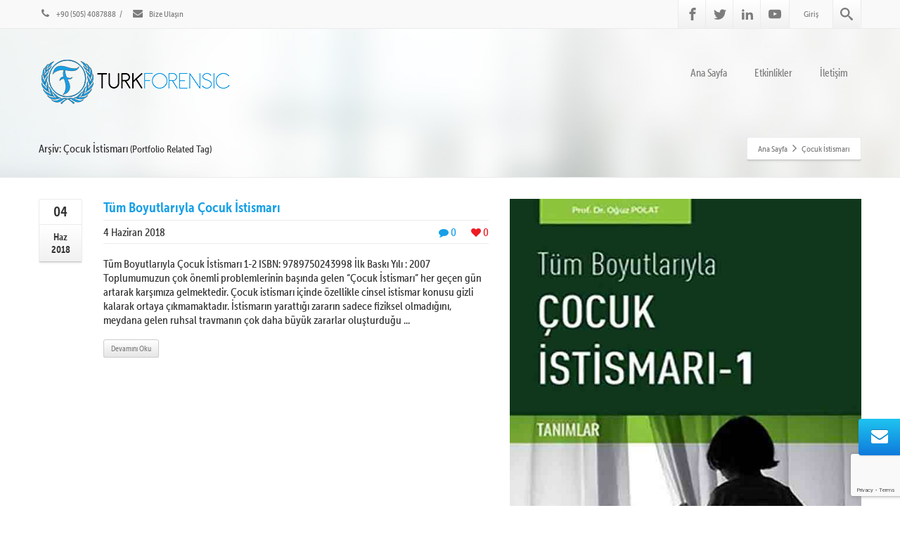

--- FILE ---
content_type: text/html; charset=UTF-8
request_url: https://www.adlitip.net/portfolio-tags/cocuk-istismari/
body_size: 62864
content:
<!DOCTYPE html>
<!--[if lt IE 7]>      <html class="no-js html-loading wf-active ie old-browser lt-ie10 lt-ie9 lt-ie8 lt-ie7 responsive" itemscope="itemscope" itemtype="http://schema.org/WebPage" lang="tr"> <![endif]-->
<!--[if IE 7]>         <html class="no-js html-loading wf-active ie old-browser ie7 lt-ie10 lt-ie9 lt-ie8 responsive" itemscope="itemscope" itemtype="http://schema.org/WebPage" lang="tr"> <![endif]-->
<!--[if IE 8]>         <html class="no-js html-loading wf-active ie old-browser ie8 lt-ie10 lt-ie9 responsive" itemscope="itemscope" itemtype="http://schema.org/WebPage" lang="tr"> <![endif]-->
<!--[if IE 9]>         <html class="no-js html-loading wf-active ie modern-browser ie9 lt-ie10 responsive" itemscope="itemscope" itemtype="http://schema.org/WebPage" lang="tr"> <![endif]-->
<!--[if gt IE 9]><!--> <html class="no-js html-loading wf-active modern-browser responsive" itemscope="itemscope" itemtype="http://schema.org/WebPage" lang="tr"> <!--<![endif]-->
<head>
<meta http-equiv="content-type" content="text/html; charset=UTF-8" />
<meta name="viewport" content="width=device-width, initial-scale=1.0">
<!-- W3TC-include-js-head -->
<!--[if IE 8]>
<meta http-equiv="X-UA-Compatible" content="IE=edge,chrome=1">
<![endif]-->
<meta name='robots' content='index, follow, max-image-preview:large, max-snippet:-1, max-video-preview:-1' />

	<!-- This site is optimized with the Yoast SEO plugin v26.7 - https://yoast.com/wordpress/plugins/seo/ -->
	<title>Çocuk İstismarı arşivleri - Turkforensic Adli Tıp ve Adli Bilimler Sitesi</title>
	<link rel="canonical" href="https://www.adlitip.net/portfolio-tags/cocuk-istismari/" />
	<meta property="og:locale" content="tr_TR" />
	<meta property="og:type" content="article" />
	<meta property="og:title" content="Çocuk İstismarı arşivleri - Turkforensic Adli Tıp ve Adli Bilimler Sitesi" />
	<meta property="og:url" content="https://www.adlitip.net/portfolio-tags/cocuk-istismari/" />
	<meta property="og:site_name" content="Turkforensic Adli Tıp ve Adli Bilimler Sitesi" />
	<meta name="twitter:card" content="summary_large_image" />
	<meta name="twitter:site" content="@_turkforensic_" />
	<script type="application/ld+json" class="yoast-schema-graph">{"@context":"https://schema.org","@graph":[{"@type":"CollectionPage","@id":"https://www.adlitip.net/portfolio-tags/cocuk-istismari/","url":"https://www.adlitip.net/portfolio-tags/cocuk-istismari/","name":"Çocuk İstismarı arşivleri - Turkforensic Adli Tıp ve Adli Bilimler Sitesi","isPartOf":{"@id":"https://www.adlitip.net/#website"},"primaryImageOfPage":{"@id":"https://www.adlitip.net/portfolio-tags/cocuk-istismari/#primaryimage"},"image":{"@id":"https://www.adlitip.net/portfolio-tags/cocuk-istismari/#primaryimage"},"thumbnailUrl":"https://www.adlitip.net/wp-content/uploads/2018/06/cocuk_istismari_1.jpg","breadcrumb":{"@id":"https://www.adlitip.net/portfolio-tags/cocuk-istismari/#breadcrumb"},"inLanguage":"tr"},{"@type":"ImageObject","inLanguage":"tr","@id":"https://www.adlitip.net/portfolio-tags/cocuk-istismari/#primaryimage","url":"https://www.adlitip.net/wp-content/uploads/2018/06/cocuk_istismari_1.jpg","contentUrl":"https://www.adlitip.net/wp-content/uploads/2018/06/cocuk_istismari_1.jpg","width":600,"height":800},{"@type":"BreadcrumbList","@id":"https://www.adlitip.net/portfolio-tags/cocuk-istismari/#breadcrumb","itemListElement":[{"@type":"ListItem","position":1,"name":"Ana sayfa","item":"https://www.adlitip.net/"},{"@type":"ListItem","position":2,"name":"Çocuk İstismarı"}]},{"@type":"WebSite","@id":"https://www.adlitip.net/#website","url":"https://www.adlitip.net/","name":"Turkforensic Adli Tıp ve Adli Bilimler Sitesi","description":"Merak İlmin Hocasıdır","publisher":{"@id":"https://www.adlitip.net/#/schema/person/533bd4f79fe9a103ae2dc233dc2bb2a4"},"potentialAction":[{"@type":"SearchAction","target":{"@type":"EntryPoint","urlTemplate":"https://www.adlitip.net/?s={search_term_string}"},"query-input":{"@type":"PropertyValueSpecification","valueRequired":true,"valueName":"search_term_string"}}],"inLanguage":"tr"},{"@type":["Person","Organization"],"@id":"https://www.adlitip.net/#/schema/person/533bd4f79fe9a103ae2dc233dc2bb2a4","name":"Uğur Koçak","image":{"@type":"ImageObject","inLanguage":"tr","@id":"https://www.adlitip.net/#/schema/person/image/","url":"https://www.adlitip.net/wp-content/uploads/2025/03/ugur_kocak.jpg","contentUrl":"https://www.adlitip.net/wp-content/uploads/2025/03/ugur_kocak.jpg","width":199,"height":200,"caption":"Uğur Koçak"},"logo":{"@id":"https://www.adlitip.net/#/schema/person/image/"},"description":"Adli Tıp Uzmanı, Hatay Mustafa Kemal Üniversitesi Tayfur Ata Sökmen Tıp Fakültesi Adli Tıp Anabilim Dalı, Hatay","sameAs":["https://adlitip.net/"]}]}</script>
	<!-- / Yoast SEO plugin. -->


<link rel='dns-prefetch' href='//maps.googleapis.com' />
<link rel='dns-prefetch' href='//meet.jit.si' />
<link rel='dns-prefetch' href='//fonts.googleapis.com' />
<link rel="alternate" type="application/rss+xml" title="Turkforensic Adli Tıp ve Adli Bilimler Sitesi &raquo; akışı" href="https://www.adlitip.net/feed/" />
<link rel="alternate" type="application/rss+xml" title="Turkforensic Adli Tıp ve Adli Bilimler Sitesi &raquo; yorum akışı" href="https://www.adlitip.net/comments/feed/" />
<link rel="alternate" type="application/rss+xml" title="Turkforensic Adli Tıp ve Adli Bilimler Sitesi &raquo; Çocuk İstismarı Related Tag akışı" href="https://www.adlitip.net/portfolio-tags/cocuk-istismari/feed/" />
<link rel="stylesheet" href="https://use.typekit.net/qad0ftr.css"><style id='wp-img-auto-sizes-contain-inline-css' type='text/css'>
img:is([sizes=auto i],[sizes^="auto," i]){contain-intrinsic-size:3000px 1500px}
/*# sourceURL=wp-img-auto-sizes-contain-inline-css */
</style>
<style id='wp-emoji-styles-inline-css' type='text/css'>

	img.wp-smiley, img.emoji {
		display: inline !important;
		border: none !important;
		box-shadow: none !important;
		height: 1em !important;
		width: 1em !important;
		margin: 0 0.07em !important;
		vertical-align: -0.1em !important;
		background: none !important;
		padding: 0 !important;
	}
/*# sourceURL=wp-emoji-styles-inline-css */
</style>
<style id='wp-block-library-inline-css' type='text/css'>
:root{--wp-block-synced-color:#7a00df;--wp-block-synced-color--rgb:122,0,223;--wp-bound-block-color:var(--wp-block-synced-color);--wp-editor-canvas-background:#ddd;--wp-admin-theme-color:#007cba;--wp-admin-theme-color--rgb:0,124,186;--wp-admin-theme-color-darker-10:#006ba1;--wp-admin-theme-color-darker-10--rgb:0,107,160.5;--wp-admin-theme-color-darker-20:#005a87;--wp-admin-theme-color-darker-20--rgb:0,90,135;--wp-admin-border-width-focus:2px}@media (min-resolution:192dpi){:root{--wp-admin-border-width-focus:1.5px}}.wp-element-button{cursor:pointer}:root .has-very-light-gray-background-color{background-color:#eee}:root .has-very-dark-gray-background-color{background-color:#313131}:root .has-very-light-gray-color{color:#eee}:root .has-very-dark-gray-color{color:#313131}:root .has-vivid-green-cyan-to-vivid-cyan-blue-gradient-background{background:linear-gradient(135deg,#00d084,#0693e3)}:root .has-purple-crush-gradient-background{background:linear-gradient(135deg,#34e2e4,#4721fb 50%,#ab1dfe)}:root .has-hazy-dawn-gradient-background{background:linear-gradient(135deg,#faaca8,#dad0ec)}:root .has-subdued-olive-gradient-background{background:linear-gradient(135deg,#fafae1,#67a671)}:root .has-atomic-cream-gradient-background{background:linear-gradient(135deg,#fdd79a,#004a59)}:root .has-nightshade-gradient-background{background:linear-gradient(135deg,#330968,#31cdcf)}:root .has-midnight-gradient-background{background:linear-gradient(135deg,#020381,#2874fc)}:root{--wp--preset--font-size--normal:16px;--wp--preset--font-size--huge:42px}.has-regular-font-size{font-size:1em}.has-larger-font-size{font-size:2.625em}.has-normal-font-size{font-size:var(--wp--preset--font-size--normal)}.has-huge-font-size{font-size:var(--wp--preset--font-size--huge)}.has-text-align-center{text-align:center}.has-text-align-left{text-align:left}.has-text-align-right{text-align:right}.has-fit-text{white-space:nowrap!important}#end-resizable-editor-section{display:none}.aligncenter{clear:both}.items-justified-left{justify-content:flex-start}.items-justified-center{justify-content:center}.items-justified-right{justify-content:flex-end}.items-justified-space-between{justify-content:space-between}.screen-reader-text{border:0;clip-path:inset(50%);height:1px;margin:-1px;overflow:hidden;padding:0;position:absolute;width:1px;word-wrap:normal!important}.screen-reader-text:focus{background-color:#ddd;clip-path:none;color:#444;display:block;font-size:1em;height:auto;left:5px;line-height:normal;padding:15px 23px 14px;text-decoration:none;top:5px;width:auto;z-index:100000}html :where(.has-border-color){border-style:solid}html :where([style*=border-top-color]){border-top-style:solid}html :where([style*=border-right-color]){border-right-style:solid}html :where([style*=border-bottom-color]){border-bottom-style:solid}html :where([style*=border-left-color]){border-left-style:solid}html :where([style*=border-width]){border-style:solid}html :where([style*=border-top-width]){border-top-style:solid}html :where([style*=border-right-width]){border-right-style:solid}html :where([style*=border-bottom-width]){border-bottom-style:solid}html :where([style*=border-left-width]){border-left-style:solid}html :where(img[class*=wp-image-]){height:auto;max-width:100%}:where(figure){margin:0 0 1em}html :where(.is-position-sticky){--wp-admin--admin-bar--position-offset:var(--wp-admin--admin-bar--height,0px)}@media screen and (max-width:600px){html :where(.is-position-sticky){--wp-admin--admin-bar--position-offset:0px}}

/*# sourceURL=wp-block-library-inline-css */
</style>
<style id='classic-theme-styles-inline-css' type='text/css'>
/*! This file is auto-generated */
.wp-block-button__link{color:#fff;background-color:#32373c;border-radius:9999px;box-shadow:none;text-decoration:none;padding:calc(.667em + 2px) calc(1.333em + 2px);font-size:1.125em}.wp-block-file__button{background:#32373c;color:#fff;text-decoration:none}
/*# sourceURL=/wp-includes/css/classic-themes.min.css */
</style>
<link rel='stylesheet' id='contact-form-7-css' href='https://www.adlitip.net/wp-content/plugins/contact-form-7/includes/css/styles.css?ver=6.1.4' type='text/css' media='all' />
<link rel='stylesheet' id='wpt-custom-login-css' href='https://www.adlitip.net/wp-content/plugins/wpt-login/css/custom-login.css?ver=6.9' type='text/css' media='all' />
<link rel='stylesheet' id='evcal_google_fonts-css' href='https://fonts.googleapis.com/css?family=Noto+Sans%3A400%2C400italic%2C700%7CPoppins%3A700%2C800%2C900&#038;subset=latin%2Clatin-ext&#038;ver=5.0.6' type='text/css' media='all' />
<link rel='stylesheet' id='evcal_cal_default-css' href='//www.adlitip.net/wp-content/plugins/eventON/assets/css/eventon_styles.css?ver=5.0.6' type='text/css' media='all' />
<link rel='stylesheet' id='evo_font_icons-css' href='//www.adlitip.net/wp-content/plugins/eventON/assets/fonts/all.css?ver=5.0.6' type='text/css' media='all' />
<link rel='stylesheet' id='eventon_dynamic_styles-css' href='//www.adlitip.net/wp-content/plugins/eventON/assets/css/eventon_dynamic_styles.css?ver=5.0.6' type='text/css' media='all' />
<link rel='stylesheet' id='theme-frontend-style-css' href='https://www.adlitip.net/wp-content/themes/envision/lib/css/style.min.css?ver=3.7.0' type='text/css' media='all' />
<link rel='stylesheet' id='theme-bootstrap-responsive-1170-css' href='https://www.adlitip.net/wp-content/themes/envision/lib/css/bootstrap-responsive-1170.min.css?ver=3.7.0' type='text/css' media='all' />
<link rel='stylesheet' id='theme-fontawesome-css' href='https://www.adlitip.net/wp-content/themes/envision/includes/modules/module.fontawesome/source/css/font-awesome.min.css?ver=3.7.0' type='text/css' media='all' />
<link rel='stylesheet' id='theme-icomoon-css' href='https://www.adlitip.net/wp-content/themes/envision/includes/modules/module.icomoon/source/css/icomoon.css?ver=3.7.0' type='text/css' media='all' />
<link rel='stylesheet' id='theme-skin' href='https://www.adlitip.net/wp-content/uploads/2025/03/Default-Skin-tf-light-footer_59cde758b0059f94ffbf48134e3683b8.css?lsztGHd7hN' type='text/css' media='all'/>
<script type='text/javascript'>
var CloudFwOp = {"themeurl":"https:\/\/www.adlitip.net\/wp-content\/themes\/envision","ajaxUrl":"https:\/\/www.adlitip.net\/wp-admin\/admin-ajax.php","device":"widescreen","RTL":false,"SSL":true,"protocol":"https","responsive":true,"lang":"tr","sticky_header":true,"header_overlapping":true,"navigation_event":"hover","sticky_header_offset":0,"nav_hover_delay":"0","uniform_elements":true,"disable_prettyphoto_on_mobile":true,"text_close":"Kapat","gallery_overlay_opacity":"90"};
</script>
<script type="text/javascript" src="https://www.adlitip.net/wp-includes/js/jquery/jquery.min.js?ver=3.7.1" id="jquery-core-js"></script>
<script type="text/javascript" src="https://www.adlitip.net/wp-includes/js/jquery/jquery-migrate.min.js?ver=3.4.1" id="jquery-migrate-js"></script>
<script type="text/javascript" id="evo-inlinescripts-header-js-after">
/* <![CDATA[ */
jQuery(document).ready(function($){});
//# sourceURL=evo-inlinescripts-header-js-after
/* ]]> */
</script>
<link rel="https://api.w.org/" href="https://www.adlitip.net/wp-json/" /><link rel="EditURI" type="application/rsd+xml" title="RSD" href="https://www.adlitip.net/xmlrpc.php?rsd" />
<script type="text/javascript">var ajaxURL = "https://www.adlitip.net/wp-admin/admin-ajax.php";</script><link rel="shortcut icon" href="https://adlitip.net/wp-content/uploads/2020/05/tf_favicon_16.jpg" />
<link rel="apple-touch-icon" href="https://adlitip.net/wp-content/uploads/2020/05/tf_favicon_57.jpg" />
<link rel="apple-touch-icon" sizes="114x114" href="https://adlitip.net/wp-content/uploads/2020/05/tf_favicon_114.jpg" />
<link rel="apple-touch-icon" sizes="72x72" href="https://adlitip.net/wp-content/uploads/2020/05/tf_favicon_72.jpg" />
<link rel="apple-touch-icon" sizes="144x144" href="https://adlitip.net/wp-content/uploads/2020/05/tf_favicon_144.jpg" />
<style id='global-styles-inline-css' type='text/css'>
:root{--wp--preset--aspect-ratio--square: 1;--wp--preset--aspect-ratio--4-3: 4/3;--wp--preset--aspect-ratio--3-4: 3/4;--wp--preset--aspect-ratio--3-2: 3/2;--wp--preset--aspect-ratio--2-3: 2/3;--wp--preset--aspect-ratio--16-9: 16/9;--wp--preset--aspect-ratio--9-16: 9/16;--wp--preset--color--black: #000000;--wp--preset--color--cyan-bluish-gray: #abb8c3;--wp--preset--color--white: #ffffff;--wp--preset--color--pale-pink: #f78da7;--wp--preset--color--vivid-red: #cf2e2e;--wp--preset--color--luminous-vivid-orange: #ff6900;--wp--preset--color--luminous-vivid-amber: #fcb900;--wp--preset--color--light-green-cyan: #7bdcb5;--wp--preset--color--vivid-green-cyan: #00d084;--wp--preset--color--pale-cyan-blue: #8ed1fc;--wp--preset--color--vivid-cyan-blue: #0693e3;--wp--preset--color--vivid-purple: #9b51e0;--wp--preset--gradient--vivid-cyan-blue-to-vivid-purple: linear-gradient(135deg,rgb(6,147,227) 0%,rgb(155,81,224) 100%);--wp--preset--gradient--light-green-cyan-to-vivid-green-cyan: linear-gradient(135deg,rgb(122,220,180) 0%,rgb(0,208,130) 100%);--wp--preset--gradient--luminous-vivid-amber-to-luminous-vivid-orange: linear-gradient(135deg,rgb(252,185,0) 0%,rgb(255,105,0) 100%);--wp--preset--gradient--luminous-vivid-orange-to-vivid-red: linear-gradient(135deg,rgb(255,105,0) 0%,rgb(207,46,46) 100%);--wp--preset--gradient--very-light-gray-to-cyan-bluish-gray: linear-gradient(135deg,rgb(238,238,238) 0%,rgb(169,184,195) 100%);--wp--preset--gradient--cool-to-warm-spectrum: linear-gradient(135deg,rgb(74,234,220) 0%,rgb(151,120,209) 20%,rgb(207,42,186) 40%,rgb(238,44,130) 60%,rgb(251,105,98) 80%,rgb(254,248,76) 100%);--wp--preset--gradient--blush-light-purple: linear-gradient(135deg,rgb(255,206,236) 0%,rgb(152,150,240) 100%);--wp--preset--gradient--blush-bordeaux: linear-gradient(135deg,rgb(254,205,165) 0%,rgb(254,45,45) 50%,rgb(107,0,62) 100%);--wp--preset--gradient--luminous-dusk: linear-gradient(135deg,rgb(255,203,112) 0%,rgb(199,81,192) 50%,rgb(65,88,208) 100%);--wp--preset--gradient--pale-ocean: linear-gradient(135deg,rgb(255,245,203) 0%,rgb(182,227,212) 50%,rgb(51,167,181) 100%);--wp--preset--gradient--electric-grass: linear-gradient(135deg,rgb(202,248,128) 0%,rgb(113,206,126) 100%);--wp--preset--gradient--midnight: linear-gradient(135deg,rgb(2,3,129) 0%,rgb(40,116,252) 100%);--wp--preset--font-size--small: 13px;--wp--preset--font-size--medium: 20px;--wp--preset--font-size--large: 36px;--wp--preset--font-size--x-large: 42px;--wp--preset--spacing--20: 0.44rem;--wp--preset--spacing--30: 0.67rem;--wp--preset--spacing--40: 1rem;--wp--preset--spacing--50: 1.5rem;--wp--preset--spacing--60: 2.25rem;--wp--preset--spacing--70: 3.38rem;--wp--preset--spacing--80: 5.06rem;--wp--preset--shadow--natural: 6px 6px 9px rgba(0, 0, 0, 0.2);--wp--preset--shadow--deep: 12px 12px 50px rgba(0, 0, 0, 0.4);--wp--preset--shadow--sharp: 6px 6px 0px rgba(0, 0, 0, 0.2);--wp--preset--shadow--outlined: 6px 6px 0px -3px rgb(255, 255, 255), 6px 6px rgb(0, 0, 0);--wp--preset--shadow--crisp: 6px 6px 0px rgb(0, 0, 0);}:where(.is-layout-flex){gap: 0.5em;}:where(.is-layout-grid){gap: 0.5em;}body .is-layout-flex{display: flex;}.is-layout-flex{flex-wrap: wrap;align-items: center;}.is-layout-flex > :is(*, div){margin: 0;}body .is-layout-grid{display: grid;}.is-layout-grid > :is(*, div){margin: 0;}:where(.wp-block-columns.is-layout-flex){gap: 2em;}:where(.wp-block-columns.is-layout-grid){gap: 2em;}:where(.wp-block-post-template.is-layout-flex){gap: 1.25em;}:where(.wp-block-post-template.is-layout-grid){gap: 1.25em;}.has-black-color{color: var(--wp--preset--color--black) !important;}.has-cyan-bluish-gray-color{color: var(--wp--preset--color--cyan-bluish-gray) !important;}.has-white-color{color: var(--wp--preset--color--white) !important;}.has-pale-pink-color{color: var(--wp--preset--color--pale-pink) !important;}.has-vivid-red-color{color: var(--wp--preset--color--vivid-red) !important;}.has-luminous-vivid-orange-color{color: var(--wp--preset--color--luminous-vivid-orange) !important;}.has-luminous-vivid-amber-color{color: var(--wp--preset--color--luminous-vivid-amber) !important;}.has-light-green-cyan-color{color: var(--wp--preset--color--light-green-cyan) !important;}.has-vivid-green-cyan-color{color: var(--wp--preset--color--vivid-green-cyan) !important;}.has-pale-cyan-blue-color{color: var(--wp--preset--color--pale-cyan-blue) !important;}.has-vivid-cyan-blue-color{color: var(--wp--preset--color--vivid-cyan-blue) !important;}.has-vivid-purple-color{color: var(--wp--preset--color--vivid-purple) !important;}.has-black-background-color{background-color: var(--wp--preset--color--black) !important;}.has-cyan-bluish-gray-background-color{background-color: var(--wp--preset--color--cyan-bluish-gray) !important;}.has-white-background-color{background-color: var(--wp--preset--color--white) !important;}.has-pale-pink-background-color{background-color: var(--wp--preset--color--pale-pink) !important;}.has-vivid-red-background-color{background-color: var(--wp--preset--color--vivid-red) !important;}.has-luminous-vivid-orange-background-color{background-color: var(--wp--preset--color--luminous-vivid-orange) !important;}.has-luminous-vivid-amber-background-color{background-color: var(--wp--preset--color--luminous-vivid-amber) !important;}.has-light-green-cyan-background-color{background-color: var(--wp--preset--color--light-green-cyan) !important;}.has-vivid-green-cyan-background-color{background-color: var(--wp--preset--color--vivid-green-cyan) !important;}.has-pale-cyan-blue-background-color{background-color: var(--wp--preset--color--pale-cyan-blue) !important;}.has-vivid-cyan-blue-background-color{background-color: var(--wp--preset--color--vivid-cyan-blue) !important;}.has-vivid-purple-background-color{background-color: var(--wp--preset--color--vivid-purple) !important;}.has-black-border-color{border-color: var(--wp--preset--color--black) !important;}.has-cyan-bluish-gray-border-color{border-color: var(--wp--preset--color--cyan-bluish-gray) !important;}.has-white-border-color{border-color: var(--wp--preset--color--white) !important;}.has-pale-pink-border-color{border-color: var(--wp--preset--color--pale-pink) !important;}.has-vivid-red-border-color{border-color: var(--wp--preset--color--vivid-red) !important;}.has-luminous-vivid-orange-border-color{border-color: var(--wp--preset--color--luminous-vivid-orange) !important;}.has-luminous-vivid-amber-border-color{border-color: var(--wp--preset--color--luminous-vivid-amber) !important;}.has-light-green-cyan-border-color{border-color: var(--wp--preset--color--light-green-cyan) !important;}.has-vivid-green-cyan-border-color{border-color: var(--wp--preset--color--vivid-green-cyan) !important;}.has-pale-cyan-blue-border-color{border-color: var(--wp--preset--color--pale-cyan-blue) !important;}.has-vivid-cyan-blue-border-color{border-color: var(--wp--preset--color--vivid-cyan-blue) !important;}.has-vivid-purple-border-color{border-color: var(--wp--preset--color--vivid-purple) !important;}.has-vivid-cyan-blue-to-vivid-purple-gradient-background{background: var(--wp--preset--gradient--vivid-cyan-blue-to-vivid-purple) !important;}.has-light-green-cyan-to-vivid-green-cyan-gradient-background{background: var(--wp--preset--gradient--light-green-cyan-to-vivid-green-cyan) !important;}.has-luminous-vivid-amber-to-luminous-vivid-orange-gradient-background{background: var(--wp--preset--gradient--luminous-vivid-amber-to-luminous-vivid-orange) !important;}.has-luminous-vivid-orange-to-vivid-red-gradient-background{background: var(--wp--preset--gradient--luminous-vivid-orange-to-vivid-red) !important;}.has-very-light-gray-to-cyan-bluish-gray-gradient-background{background: var(--wp--preset--gradient--very-light-gray-to-cyan-bluish-gray) !important;}.has-cool-to-warm-spectrum-gradient-background{background: var(--wp--preset--gradient--cool-to-warm-spectrum) !important;}.has-blush-light-purple-gradient-background{background: var(--wp--preset--gradient--blush-light-purple) !important;}.has-blush-bordeaux-gradient-background{background: var(--wp--preset--gradient--blush-bordeaux) !important;}.has-luminous-dusk-gradient-background{background: var(--wp--preset--gradient--luminous-dusk) !important;}.has-pale-ocean-gradient-background{background: var(--wp--preset--gradient--pale-ocean) !important;}.has-electric-grass-gradient-background{background: var(--wp--preset--gradient--electric-grass) !important;}.has-midnight-gradient-background{background: var(--wp--preset--gradient--midnight) !important;}.has-small-font-size{font-size: var(--wp--preset--font-size--small) !important;}.has-medium-font-size{font-size: var(--wp--preset--font-size--medium) !important;}.has-large-font-size{font-size: var(--wp--preset--font-size--large) !important;}.has-x-large-font-size{font-size: var(--wp--preset--font-size--x-large) !important;}
/*# sourceURL=global-styles-inline-css */
</style>

<style id="dynamic-css" type="text/css">@media ( min-width: 979px ) { .modern-browser #header-container.stuck #logo img {height: 30px;  margin-top: 20px !important;  margin-bottom: 20px !important;}  }#titlebar {background-image: url('https://adlitip.net/wp-content/uploads/2018/05/alt-bg-1.jpg');  -webkit-background-size: cover; -moz-background-size: cover; -o-background-size: cover; background-size: cover; filter: progid:DXImageTransform.Microsoft.AlphaImageLoader(src='https://adlitip.net/wp-content/uploads/2018/05/alt-bg-1.jpg',sizingMethod='scale'); -ms-filter: "progid:DXImageTransform.Microsoft.AlphaImageLoader(src='https://adlitip.net/wp-content/uploads/2018/05/alt-bg-1.jpg', sizingMethod='scale')";} html #page-content .section-n8x577it61 {background-color:#f5f5f5; background-image: none ;  border-top: 1px solid #ebebeb;  border-bottom: 1px solid #ebebeb;} html #page-content .section-n8x577it61 p {} html #page-content .section-n8x577it61 h1, html #page-content .section-n8x577it61 h2, html #page-content .section-n8x577it61 h3, html #page-content .section-n8x577it61 h4, html #page-content .section-n8x577it61 h5, html #page-content .section-n8x577it61 h6, html #page-content .section-n8x577it61 .heading-colorable {} html #page-content .section-n8x577it61 a {} html #page-content .section-n8x577it61 a:hover {} </style>

</head>

<body class="archive tax-portfolio-tags term-cocuk-istismari term-55 wp-embed-responsive wp-theme-envision run is-loaded-core-plugin header-overlapping layout--fullwidth ui--side-panel-position-left ui--mobile-navigation-style-default">
<div id="side-panel-pusher">

<div id="main-container">

	<div id="page-wrap">

		
		<header id="page-header" class="clearfix">

									            <div id="top-bar" class="clearfix">
                <div id="top-bar-background">
                    <div class="container relative">
                                                <div id="top-bar-text" class="top-bar-sides abs-left">
                            <a href="tel:+90(505)4087888"><i class="ui--icon fontawesome-phone icon-inline-block" style="font-size: 14px;  width: 18px;  height: 18px;  margin-right: 5px;"></i> +90 (505) 4087888</a>
<div class="helper--seperator">/</div>
<a href="/contact/"><i class="ui--icon fontawesome-envelope icon-inline-block" style="font-size: 14px;  width: 18px;  height: 18px;  margin-right: 5px;"></i> Bize Ulaşın</a>                        </div>
                        
                        <div id="top-bar-widgets" class="top-bar-sides abs-right">
                            <ul id="topbar-social-icons" class="ui-socialbar unstyled ui--widget opt--on-hover style--top-bar  ss ui-socialbar-style-default effect--slide borderless"><li class="facebook ui--gradient ui--gradient-grey ui-socialbar-item ui--animation"><a href="https://www.facebook.com/turkforensic.adlibilimler/" class="ui-socialbar-image" target="_blank" title="Facebook" rel="nofollow noreferrer" aria-label="Facebook"><span class="ui-socialbar-svg "><svg version="1.1" xmlns="http://www.w3.org/2000/svg" width="32" height="32" viewBox="0 0 32 32">
	<path d="M19 6h5v-6h-5c-3.86 0-7 3.14-7 7v3h-4v6h4v16h6v-16h5l1-6h-6v-3c0-0.542 0.458-1 1-1z"></path>
</svg>
</span><span class="ui-socialbar-svg-hover ui-socialbar-color-bg"><svg version="1.1" xmlns="http://www.w3.org/2000/svg" width="32" height="32" viewBox="0 0 32 32">
	<path d="M19 6h5v-6h-5c-3.86 0-7 3.14-7 7v3h-4v6h4v16h6v-16h5l1-6h-6v-3c0-0.542 0.458-1 1-1z"></path>
</svg>
</span></a></li><li class="twitter ui--gradient ui--gradient-grey ui-socialbar-item ui--animation"><a href="https://twitter.com/_turkforensic_" class="ui-socialbar-image" target="_blank" title="Twitter" rel="nofollow noreferrer" aria-label="Twitter"><span class="ui-socialbar-svg "><svg version="1.1" xmlns="http://www.w3.org/2000/svg" width="32" height="32" viewBox="0 0 32 32">
	<path d="M32 7.075c-1.175 0.525-2.444 0.875-3.769 1.031 1.356-0.813 2.394-2.1 2.887-3.631-1.269 0.75-2.675 1.3-4.169 1.594-1.2-1.275-2.906-2.069-4.794-2.069-3.625 0-6.563 2.938-6.563 6.563 0 0.512 0.056 1.012 0.169 1.494-5.456-0.275-10.294-2.888-13.531-6.862-0.563 0.969-0.887 2.1-0.887 3.3 0 2.275 1.156 4.287 2.919 5.463-1.075-0.031-2.087-0.331-2.975-0.819 0 0.025 0 0.056 0 0.081 0 3.181 2.263 5.838 5.269 6.437-0.55 0.15-1.131 0.231-1.731 0.231-0.425 0-0.831-0.044-1.237-0.119 0.838 2.606 3.263 4.506 6.131 4.563-2.25 1.762-5.075 2.813-8.156 2.813-0.531 0-1.050-0.031-1.569-0.094 2.913 1.869 6.362 2.95 10.069 2.95 12.075 0 18.681-10.006 18.681-18.681 0-0.287-0.006-0.569-0.019-0.85 1.281-0.919 2.394-2.075 3.275-3.394z"></path>
</svg>
</span><span class="ui-socialbar-svg-hover ui-socialbar-color-bg"><svg version="1.1" xmlns="http://www.w3.org/2000/svg" width="32" height="32" viewBox="0 0 32 32">
	<path d="M32 7.075c-1.175 0.525-2.444 0.875-3.769 1.031 1.356-0.813 2.394-2.1 2.887-3.631-1.269 0.75-2.675 1.3-4.169 1.594-1.2-1.275-2.906-2.069-4.794-2.069-3.625 0-6.563 2.938-6.563 6.563 0 0.512 0.056 1.012 0.169 1.494-5.456-0.275-10.294-2.888-13.531-6.862-0.563 0.969-0.887 2.1-0.887 3.3 0 2.275 1.156 4.287 2.919 5.463-1.075-0.031-2.087-0.331-2.975-0.819 0 0.025 0 0.056 0 0.081 0 3.181 2.263 5.838 5.269 6.437-0.55 0.15-1.131 0.231-1.731 0.231-0.425 0-0.831-0.044-1.237-0.119 0.838 2.606 3.263 4.506 6.131 4.563-2.25 1.762-5.075 2.813-8.156 2.813-0.531 0-1.050-0.031-1.569-0.094 2.913 1.869 6.362 2.95 10.069 2.95 12.075 0 18.681-10.006 18.681-18.681 0-0.287-0.006-0.569-0.019-0.85 1.281-0.919 2.394-2.075 3.275-3.394z"></path>
</svg>
</span></a></li><li class="linkedin ui--gradient ui--gradient-grey ui-socialbar-item ui--animation"><a href="https://www.linkedin.com/in/turkforensic" class="ui-socialbar-image" target="_blank" title="Linkedin" rel="nofollow noreferrer" aria-label="Linkedin"><span class="ui-socialbar-svg "><svg version="1.1" xmlns="http://www.w3.org/2000/svg" width="32" height="32" viewBox="0 0 32 32">
	<path d="M12 12h5.535v2.837h0.079c0.77-1.381 2.655-2.837 5.464-2.837 5.842 0 6.922 3.637 6.922 8.367v9.633h-5.769v-8.54c0-2.037-0.042-4.657-3.001-4.657-3.005 0-3.463 2.218-3.463 4.509v8.688h-5.767v-18z"></path>
	<path d="M2 12h6v18h-6v-18z"></path>
	<path d="M8 7c0 1.657-1.343 3-3 3s-3-1.343-3-3c0-1.657 1.343-3 3-3s3 1.343 3 3z"></path>
</svg>
</span><span class="ui-socialbar-svg-hover ui-socialbar-color-bg"><svg version="1.1" xmlns="http://www.w3.org/2000/svg" width="32" height="32" viewBox="0 0 32 32">
	<path d="M12 12h5.535v2.837h0.079c0.77-1.381 2.655-2.837 5.464-2.837 5.842 0 6.922 3.637 6.922 8.367v9.633h-5.769v-8.54c0-2.037-0.042-4.657-3.001-4.657-3.005 0-3.463 2.218-3.463 4.509v8.688h-5.767v-18z"></path>
	<path d="M2 12h6v18h-6v-18z"></path>
	<path d="M8 7c0 1.657-1.343 3-3 3s-3-1.343-3-3c0-1.657 1.343-3 3-3s3 1.343 3 3z"></path>
</svg>
</span></a></li><li class="youtube ui--gradient ui--gradient-grey ui-socialbar-item ui--animation"><a href="https://www.youtube.com/channel/UCa6ZKhu39yh83xpx4t7BfBw" class="ui-socialbar-image" target="_blank" title="Youtube" rel="nofollow noreferrer" aria-label="Youtube"><span class="ui-socialbar-svg "><svg version="1.1" xmlns="http://www.w3.org/2000/svg" width="32" height="32" viewBox="0 0 32 32">
	<path d="M31.681 9.6c0 0-0.313-2.206-1.275-3.175-1.219-1.275-2.581-1.281-3.206-1.356-4.475-0.325-11.194-0.325-11.194-0.325h-0.012c0 0-6.719 0-11.194 0.325-0.625 0.075-1.987 0.081-3.206 1.356-0.963 0.969-1.269 3.175-1.269 3.175s-0.319 2.588-0.319 5.181v2.425c0 2.587 0.319 5.181 0.319 5.181s0.313 2.206 1.269 3.175c1.219 1.275 2.819 1.231 3.531 1.369 2.563 0.244 10.881 0.319 10.881 0.319s6.725-0.012 11.2-0.331c0.625-0.075 1.988-0.081 3.206-1.356 0.962-0.969 1.275-3.175 1.275-3.175s0.319-2.587 0.319-5.181v-2.425c-0.006-2.588-0.325-5.181-0.325-5.181zM12.694 20.15v-8.994l8.644 4.513-8.644 4.481z"></path>
</svg>
</span><span class="ui-socialbar-svg-hover ui-socialbar-color-bg"><svg version="1.1" xmlns="http://www.w3.org/2000/svg" width="32" height="32" viewBox="0 0 32 32">
	<path d="M31.681 9.6c0 0-0.313-2.206-1.275-3.175-1.219-1.275-2.581-1.281-3.206-1.356-4.475-0.325-11.194-0.325-11.194-0.325h-0.012c0 0-6.719 0-11.194 0.325-0.625 0.075-1.987 0.081-3.206 1.356-0.963 0.969-1.269 3.175-1.269 3.175s-0.319 2.588-0.319 5.181v2.425c0 2.587 0.319 5.181 0.319 5.181s0.313 2.206 1.269 3.175c1.219 1.275 2.819 1.231 3.531 1.369 2.563 0.244 10.881 0.319 10.881 0.319s6.725-0.012 11.2-0.331c0.625-0.075 1.988-0.081 3.206-1.356 0.962-0.969 1.275-3.175 1.275-3.175s0.319-2.587 0.319-5.181v-2.425c-0.006-2.588-0.325-5.181-0.325-5.181zM12.694 20.15v-8.994l8.644 4.513-8.644 4.481z"></path>
</svg>
</span></a></li></ul>
<ul id="widget--login-default" class="ui--widget ui--custom-menu opt--on-hover unstyled-all ">
			<li>
					<a href="https://www.adlitip.net/login/" class="ui--side-panel  hover" data-target="ui--side-login-default-widget">
						Giriş			</a>

					</li>

		
	</ul>

<ul id="widget--search" class="ui-helper-search-widget ui--widget unstyled-all ">
    <li>
        <a href="#" class="ui--gradient ui--gradient-grey on--hover helper--vertical-center-icon">
			<svg class="helper-search-icon" version="1.1" xmlns="http://www.w3.org/2000/svg" width="32" height="32" viewBox="0 0 32 32">
				<path d="M31.008 27.231l-7.58-6.447c-0.784-0.705-1.622-1.029-2.299-0.998 1.789-2.096 2.87-4.815 2.87-7.787 0-6.627-5.373-12-12-12s-12 5.373-12 12 5.373 12 12 12c2.972 0 5.691-1.081 7.787-2.87-0.031 0.677 0.293 1.515 0.998 2.299l6.447 7.58c1.104 1.226 2.907 1.33 4.007 0.23s0.997-2.903-0.23-4.007zM12 20c-4.418 0-8-3.582-8-8s3.582-8 8-8 8 3.582 8 8-3.582 8-8 8z"></path>
			</svg>
        </a>

        <div class="ui--search-form ui--gradient ui--gradient-grey">
			<form action="https://www.adlitip.net/" method="get">
				<input type="text" name="s" value="" class="global-radius" placeholder="Ara" />
							</form>
        </div>
    </li>
</ul>
                        </div>
                    </div>
                </div>
            </div><!-- /#top-bar -->

			
			<div id="header-container" class="header-style-1 logo-position-left navigation-position-right sticky-logo-position-left sticky-navigation-position-right no-stuck clearfix"  data-responsive="{&quot;css&quot;:{&quot;padding-bottom&quot;:{&quot;phone&quot;:0,&quot;tablet&quot;:20,&quot;widescreen&quot;:0}}}">
				<div id="header-container-background"></div>
								<div class="container relative">
					
					<div id="logo">
												<a href="https://www.adlitip.net">

							<img  id="logo-desktop" class="visible-desktop " src="https://adlitip.net/wp-content/uploads/2018/05/logo_tf_ikili_blue_crop.png" data-at2x="https://adlitip.net/wp-content/uploads/2018/05/logo_tf_ikili_blue_crop@2x.png" alt="Turkforensic Adli Tıp ve Adli Bilimler Sitesi" style="margin-top: 40px;  margin-bottom: 20px;"/>
<img  id="logo-tablet" class="visible-tablet " src="https://adlitip.net/wp-content/uploads/2018/05/logo_tf_ikili_blue_crop.png" data-at2x="https://adlitip.net/wp-content/uploads/2018/05/logo_tf_ikili_blue_crop@2x.png" alt="Turkforensic Adli Tıp ve Adli Bilimler Sitesi" style="margin-top: 40px;  margin-bottom: 20px;"/>
<img  id="logo-phone" class="visible-phone " src="https://adlitip.net/wp-content/uploads/2018/05/logo_tf_ikili_blue_crop.png" data-at2x="https://adlitip.net/wp-content/uploads/2018/05/logo_tf_ikili_blue_crop@2x.png" alt="Turkforensic Adli Tıp ve Adli Bilimler Sitesi" style="margin-top: 20px;  margin-bottom: 20px;"/>						</a>
													<div id="header-navigation-toggle">
								<a href="javascript:;"><i class="fontawesome-align-justify ui--caret"></i><span class="header-navigation-toogle-text">Gezinme</span></a>
							</div>
																	</div><!-- /#logo -->

					
																		<nav id="navigation" class="without-navigation-holder ui-row header-style-1">
								<ul id="header-navigation" class="sf-menu clearfix unstyled-all"><li id="menu-item-446" class="menu-item menu-item-type-post_type menu-item-object-page menu-item-home level-0 top-level-item to-right"><a href="https://www.adlitip.net/">Ana Sayfa</a></li>
<li id="menu-item-10844" class="menu-item menu-item-type-post_type menu-item-object-page level-0 top-level-item to-right"><a href="https://www.adlitip.net/events-directory/">Etkinlikler</a></li>
<li id="menu-item-48" class="menu-item menu-item-type-post_type menu-item-object-page level-0 top-level-item to-right"><a href="https://www.adlitip.net/contact/">İletişim</a></li>
 </ul>							</nav><!-- /nav#navigation -->
											
									</div>
			</div><!-- /#header-container -->

		</header>
								
		<div id="titlebar" class=" cover">
						<div class="container relative">
				<div id="titlebar-text">
											<NULL id="titlebar-title">Arşiv: Çocuk İstismarı <small>(Portfolio Related Tag)</small></NULL>
					
									</div>
									<div id="titlebar-breadcrumb"><div id="breadcrumb" class="ui--box-alias centerVertical"><div class="ui-bc ui-breadcrumbs breadcrumbs" itemscope itemtype="http://schema.org/BreadcrumbList"><span class="ui-bc-item ui-bc-first" itemprop="itemListElement" itemscope itemtype="http://schema.org/ListItem"><a href="https://www.adlitip.net" itemprop="item" rel="home"><span itemprop="name">Ana Sayfa</span></a><meta itemprop="position" content="0" /></span><span class="ui-bc-seperator"> <i class="ui--caret fontawesome-angle-right px18"></i> </span><span class="ui-bc-item ui-bc-last"><span>Çocuk İstismarı</span></span></div></div></div>
							</div>
		</div><!-- /#titlebar -->

	<div id="page-content" class="no-sidebar-layout"><div class="container"><div id="the-content"  class="content-full-phone">
	<div id="blog-1" class="ui--blog ui--blog-wrapper ui--pass" data-layout="standard" data-columns="1"><div class="post-709 portfolio type-portfolio status-publish has-post-thumbnail hentry portfolio-category-kitaplar portfolio-category-yayinlar portfolio-filter-kitaplar portfolio-filter-yayinlar portfolio-tags-adli-bilimler portfolio-tags-adli-tip portfolio-tags-cocuk-istismari portfolio-tags-kitaplar portfolio-tags-oguz-polat ui--blog-item clearfix layout--medium last-item"><div class="ui--blog-media"><a class="ui--blog-link" href="https://www.adlitip.net/works/tum-boyutlariyla-cocuk-istismari/"><img width="600" height="800" src="https://www.adlitip.net/wp-content/uploads/2018/06/cocuk_istismari_1.jpg" class="attachment-large size-large" alt="" itemprop="image" decoding="async" fetchpriority="high" srcset="https://www.adlitip.net/wp-content/uploads/2018/06/cocuk_istismari_1.jpg 600w, https://www.adlitip.net/wp-content/uploads/2018/06/cocuk_istismari_1-225x300.jpg 225w, https://www.adlitip.net/wp-content/uploads/2018/06/cocuk_istismari_1-570x760.jpg 570w" sizes="(max-width: 600px) 100vw, 600px" /></a></div><div class="ui--blog-side ui--blog-date ui--accent-gradient-hover-parent ui--box"><h3><span class="ui--blog-date-day ui--accent-gradient-hover">04</span></h3><h6 class="ui--blog-date-month ui--gradient ui--gradient-grey"><span>Haz</span><span>2018</span></h6></div><div class="ui--blog-content-wrapper"><div class="ui--blog-header"><h3 class="ui--blog-title entry-title clearfix"><a class="ui--blog-link" href="https://www.adlitip.net/works/tum-boyutlariyla-cocuk-istismari/">Tüm Boyutlarıyla Çocuk İstismarı</a></h3><div class="ui--blog-metas clearfix"><div class="ui--blog-metas-right pull-right"><span class="ui--meta-comment"><a href="https://www.adlitip.net/works/tum-boyutlariyla-cocuk-istismari/#respond"><i class="fontawesome-comment px14"></i> 0</a></span> <span class="ui--blog-separator">&nbsp;</span> <span class="ui--meta-like"><a href="#" class="ui--likes" title="Bunu beğen" data-post-id="709" data-options="{&quot;zero&quot;:&quot;&lt;i class=\&quot;fontawesome-heart px14\&quot;&gt;&lt;\/i&gt; %d&quot;,&quot;one&quot;:&quot;&lt;i class=\&quot;fontawesome-heart px14\&quot;&gt;&lt;\/i&gt; %d&quot;,&quot;more&quot;:&quot;&lt;i class=\&quot;fontawesome-heart px14\&quot;&gt;&lt;\/i&gt; %d&quot;}"><span class="ui--likes-count"><i class="fontawesome-heart px14"></i> 0</span></a></span></div><div class="ui--blog-metas-left"><span class="datetime"><time class="entry-date date updated" datetime="2018-06-04T03:05:28+03:00" itemprop="datePublished" pubdate>4 Haziran 2018</time></span></div></div></div><div class="ui--blog-content">
 Tüm Boyutlarıyla Çocuk İstismarı 1-2
ISBN: 9789750243998
İlk Baskı Yılı : 2007
Toplumumuzun çok önemli problemlerinin başında gelen &#8220;Çocuk İstismarı&#8221; her geçen gün artarak karşımıza gelmektedir. Çocuk istismarı içinde özellikle cinsel istismar konusu gizli kalarak ortaya çıkmamaktadır. İstismarın yarattığı zararın sadece fiziksel olmadığını, meydana gelen ruhsal travmanın çok daha büyük zararlar oluşturduğu ... <span class="more-link"><a class="btn btn-small btn-grey" href="https://www.adlitip.net/works/tum-boyutlariyla-cocuk-istismari/" title="">Devamını Oku</a></span>
</div></div><div style="display:none;"><span class="date updated published">4 Haziran 2018</span><span class="vcard author"><a href="https://www.adlitip.net/author/drugurkocak/" class="fn">Uğur Koçak</a></span></div></div></div>
</div></div><!-- /.container --></div><!-- /#page-content -->
	<footer class="ui--footer ui-dark">

		
					<div id="footer-bottom" class="">
				<div class="container">
											<div id="footer-texts" class="pull-left"><strong>Turkforensic</strong> - Dr. Uğur Koçak tarafından hazırlanmaktadır. © 2026</div>
					
									</div>
			</div>
		
	</footer>

	
		</div><!-- /#page-wrap -->
</div><!-- /#main-container -->

	<div id="side-panel" class="ui-row" style="display: none;">
				<div id="ui--side-content-widget-1">
						<h3><strong>Bize Ulaşın</strong></h3>
						
<div class="wpcf7 no-js" id="wpcf7-f4-o1" lang="tr-TR" dir="ltr" data-wpcf7-id="4">
<div class="screen-reader-response"><p role="status" aria-live="polite" aria-atomic="true"></p> <ul></ul></div>
<form action="/portfolio-tags/cocuk-istismari/#wpcf7-f4-o1" method="post" class="wpcf7-form init" aria-label="İletişim Formu" novalidate="novalidate" data-status="init">
<fieldset class="hidden-fields-container"><input type="hidden" name="_wpcf7" value="4" /><input type="hidden" name="_wpcf7_version" value="6.1.4" /><input type="hidden" name="_wpcf7_locale" value="tr_TR" /><input type="hidden" name="_wpcf7_unit_tag" value="wpcf7-f4-o1" /><input type="hidden" name="_wpcf7_container_post" value="0" /><input type="hidden" name="_wpcf7_posted_data_hash" value="" /><input type="hidden" name="_wpcf7_recaptcha_response" value="" />
</fieldset>
<p><label> Adınız (gerekli)<br />
<span class="wpcf7-form-control-wrap" data-name="your-name"><input size="40" maxlength="400" class="wpcf7-form-control wpcf7-text wpcf7-validates-as-required" aria-required="true" aria-invalid="false" value="" type="text" name="your-name" /></span> </label>
</p>
<p><label> E-posta adresiniz (gerekli)<br />
<span class="wpcf7-form-control-wrap" data-name="your-email"><input size="40" maxlength="400" class="wpcf7-form-control wpcf7-email wpcf7-validates-as-required wpcf7-text wpcf7-validates-as-email" aria-required="true" aria-invalid="false" value="" type="email" name="your-email" /></span> </label>
</p>
<p><label> Konu<br />
<span class="wpcf7-form-control-wrap" data-name="your-subject"><input size="40" maxlength="400" class="wpcf7-form-control wpcf7-text" aria-invalid="false" value="" type="text" name="your-subject" /></span> </label>
</p>
<p><label> İletiniz<br />
<span class="wpcf7-form-control-wrap" data-name="your-message"><textarea cols="40" rows="10" maxlength="2000" class="wpcf7-form-control wpcf7-textarea" aria-invalid="false" name="your-message"></textarea></span> </label>
</p>
<p><input class="wpcf7-form-control wpcf7-submit has-spinner" type="submit" value="Gönder" />
</p>
<div class="wpcf7-response-output" aria-hidden="true"></div>
</form>
</div>
		</div>
		<div id="ui--side-login-default-widget">
		<h3><strong>Giriş</strong></h3>

		<div id="login-form-container" class="ui--custom-login login-form-container">

	<form method="post" class="login-form form-horizontal ui-row">

		
		<div class="form-elements">
			<div class="ui-row row">

				<p class="control-group">
					<label class="control-label ui--animation" for="user_login">Kullanıcı Adı yada Eposta</label>
					<span class="controls ui--animation"><input tabindex="100" type="text" class="input-text" name="log" id="user_login" value="" /></span>
				</p>
				<p class="control-group">

										<small class="pull-right ui--animation">
						<a tabindex="-1" class="lost_password" href="https://www.adlitip.net/lost-password/">Kayıp Parola?</a>
					</small>
					
					<label class="control-label ui--animation" for="user_pass">Yeni Parola</label>
					<span class="controls ui--animation"><input tabindex="100" class="input-text" type="password" name="pwd" id="user_pass" /></span>
				</p>

				
			</div>
		</div>


		<div class="custom-login-form-actions clearfix">
			<input type="hidden" id="_n" name="_n" value="038e51a9e1" /><input type="hidden" name="_wp_http_referer" value="/portfolio-tags/cocuk-istismari/" />			
			
			
			
							<p class="control-group">				<label class="control-label checkbox inline ui--animation" for="rememberme"><input tabindex="100" type="checkbox" name="rememberme" id="rememberme" value="forever" checked="checked" /> Beni hatırla</label>
			</p>
				<p class="control-group">				<button type="submit" class="ui--animation btn btn-block btn-primary" tabindex="102" name="wpt_login" value="Giriş" >Giriş</button>
			</p>
							
		</div>
	</form>
	
	
	
</div>
	</div>
		<a class="btn btn-normal btn-icon-left btn-primary ui--animation" id="ui--side-panel-close-button" href="javascript:;" style=""><i class="ui--icon fontawesome-remove" style="font-size: 16px;  width: 18px;  height: 18px;"></i></a> 	</div>

</div><!-- /#side-panel-pusher -->

<script type="speculationrules">
{"prefetch":[{"source":"document","where":{"and":[{"href_matches":"/*"},{"not":{"href_matches":["/wp-*.php","/wp-admin/*","/wp-content/uploads/*","/wp-content/*","/wp-content/plugins/*","/wp-content/themes/envision/*","/*\\?(.+)"]}},{"not":{"selector_matches":"a[rel~=\"nofollow\"]"}},{"not":{"selector_matches":".no-prefetch, .no-prefetch a"}}]},"eagerness":"conservative"}]}
</script>
<div class="ui--fixed-button position--right "><a class="btn btn-normal btn-icon-left ui--side-panel btn-primary ui--animation" data-target="ui--side-content-widget-1" href="javascript:;" style=""><i class="ui--icon fontawesome-envelope icon-inline-block" style="font-size: 24px;  width: 28px;  height: 28px;"></i></a> </div>	<script type="text/javascript">
		jQuery(document).ready(function() {
			if ( jQuery.isFunction(jQuery.fn.UItoTop) ) {
				jQuery().UItoTop({
					text: '<i class="fontawesome-angle-up px24"></i>',
					min: 200,
					inDelay:600,
					outDelay:400,
					scrollSpeed: 500,
					containerID: 'toTop',
					className: 'btn btn-primary',
					containerHoverID: 'toTopHover',
				});
			}
		});
	</script>
<div class='evo_elms'><em class='evo_tooltip_box'></em></div><div id='evo_global_data' data-d='{"calendars":[]}'></div><div id='evo_lightboxes' class='evo_lightboxes' style='display:none'>					<div class='evo_lightbox eventcard eventon_events_list' id='' >
						<div class="evo_content_in">													
							<div class="evo_content_inin">
								<div class="evo_lightbox_content">
									<div class='evo_lb_closer'>
										<span class='evolbclose '>X</span>
									</div>
									<div class='evo_lightbox_body eventon_list_event evo_pop_body evcal_eventcard'> </div>
								</div>
							</div>							
						</div>
					</div>
					</div><div id='evo_sp' class='evo_sp'></div><script type="text/javascript" src="https://www.adlitip.net/wp-content/themes/envision/lib/js/app.min.js?ver=3.7.0" id="theme-app-js"></script>
<script type="text/javascript" src="https://www.adlitip.net/wp-content/themes/envision/includes/modules/module.to_top/source/to_top.js?ver=3.7.0" id="theme-to-top-js"></script>
<script type="text/javascript" src="https://www.adlitip.net/wp-includes/js/dist/hooks.min.js?ver=dd5603f07f9220ed27f1" id="wp-hooks-js"></script>
<script type="text/javascript" src="https://www.adlitip.net/wp-includes/js/dist/i18n.min.js?ver=c26c3dc7bed366793375" id="wp-i18n-js"></script>
<script type="text/javascript" id="wp-i18n-js-after">
/* <![CDATA[ */
wp.i18n.setLocaleData( { 'text direction\u0004ltr': [ 'ltr' ] } );
//# sourceURL=wp-i18n-js-after
/* ]]> */
</script>
<script type="text/javascript" src="https://www.adlitip.net/wp-content/plugins/contact-form-7/includes/swv/js/index.js?ver=6.1.4" id="swv-js"></script>
<script type="text/javascript" id="contact-form-7-js-translations">
/* <![CDATA[ */
( function( domain, translations ) {
	var localeData = translations.locale_data[ domain ] || translations.locale_data.messages;
	localeData[""].domain = domain;
	wp.i18n.setLocaleData( localeData, domain );
} )( "contact-form-7", {"translation-revision-date":"2026-01-19 21:19:08+0000","generator":"GlotPress\/4.0.3","domain":"messages","locale_data":{"messages":{"":{"domain":"messages","plural-forms":"nplurals=2; plural=n > 1;","lang":"tr"},"This contact form is placed in the wrong place.":["Bu ileti\u015fim formu yanl\u0131\u015f yere yerle\u015ftirilmi\u015f."],"Error:":["Hata:"]}},"comment":{"reference":"includes\/js\/index.js"}} );
//# sourceURL=contact-form-7-js-translations
/* ]]> */
</script>
<script type="text/javascript" id="contact-form-7-js-before">
/* <![CDATA[ */
var wpcf7 = {
    "api": {
        "root": "https:\/\/www.adlitip.net\/wp-json\/",
        "namespace": "contact-form-7\/v1"
    }
};
//# sourceURL=contact-form-7-js-before
/* ]]> */
</script>
<script type="text/javascript" src="https://www.adlitip.net/wp-content/plugins/contact-form-7/includes/js/index.js?ver=6.1.4" id="contact-form-7-js"></script>
<script type="text/javascript" src="https://maps.googleapis.com/maps/api/js?key=AIzaSyCwrTbDjiFPP5_OFR2xWtDQBtvlSgYPmWE&amp;callback=Function.prototype&amp;loading=async&amp;libraries=marker%2Cplaces&amp;ver=1.0" id="evcal_gmaps-js"></script>
<script type="text/javascript" src="//www.adlitip.net/wp-content/plugins/eventON/assets/js/maps/eventon_gen_maps.js?ver=5.0.6" id="eventon_gmaps-js"></script>
<script type="text/javascript" src="//www.adlitip.net/wp-content/plugins/eventON/assets/js/eventon_functions.js?ver=5.0.6" id="evcal_functions-js"></script>
<script type="text/javascript" src="//www.adlitip.net/wp-content/plugins/eventON/assets/js/lib/jquery.easing.1.3.js?ver=1.0" id="evcal_easing-js"></script>
<script type="text/javascript" src="https://www.adlitip.net/wp-content/plugins/eventON/assets/js/lib/handlebars.js?ver=5.0.6" id="evo_handlebars-js"></script>
<script type="text/javascript" src="https://meet.jit.si/external_api.js?ver=5.0.6" id="evo_jitsi-js"></script>
<script type="text/javascript" src="//www.adlitip.net/wp-content/plugins/eventON/assets/js/lib/jquery.mobile.min.js?ver=5.0.6" id="evo_mobile-js"></script>
<script type="text/javascript" src="https://www.adlitip.net/wp-content/plugins/eventON/assets/js/lib/moment.min.js?ver=5.0.6" id="evo_moment-js"></script>
<script type="text/javascript" src="https://www.adlitip.net/wp-content/plugins/eventON/assets/js/lib/moment_timezone_min.js?ver=5.0.6" id="evo_moment_tz-js"></script>
<script type="text/javascript" src="//www.adlitip.net/wp-content/plugins/eventON/assets/js/lib/jquery.mousewheel.min.js?ver=5.0.6" id="evo_mouse-js"></script>
<script type="text/javascript" id="evcal_ajax_handle-js-extra">
/* <![CDATA[ */
var the_ajax_script = {"ajaxurl":"https://www.adlitip.net/wp-admin/admin-ajax.php","rurl":"https://www.adlitip.net/wp-json/","postnonce":"74d75d584a","ajax_method":"ajax","evo_v":"5.0.6"};
var evo_general_params = {"is_admin":"","ajaxurl":"https://www.adlitip.net/wp-admin/admin-ajax.php","evo_ajax_url":"/?evo-ajax=%%endpoint%%","ajax_method":"endpoint","rest_url":"https://www.adlitip.net/wp-json/eventon/v1/data?evo-ajax=%%endpoint%%","n":"74d75d584a","nonce":"285e8b0cf9","evo_v":"5.0.6","text":{"err1":"This field is required","err2":"Invalid email format","err3":"Incorrect Answer","local_time":"Local Time"},"html":{"preload_general":"\u003Cdiv class='evo_loading_bar_holder h100 loading_e swipe' style=''\u003E\u003Cdiv class='nesthold c g'\u003E\u003Cdiv class='evo_loading_bar wid_50% hi_70px' style='width:50%; height:70px; '\u003E\u003C/div\u003E\u003Cdiv class='evo_loading_bar wid_100% hi_40px' style='width:100%; height:40px; '\u003E\u003C/div\u003E\u003Cdiv class='evo_loading_bar wid_100% hi_40px' style='width:100%; height:40px; '\u003E\u003C/div\u003E\u003Cdiv class='evo_loading_bar wid_100% hi_40px' style='width:100%; height:40px; '\u003E\u003C/div\u003E\u003Cdiv class='evo_loading_bar wid_100% hi_40px' style='width:100%; height:40px; '\u003E\u003C/div\u003E\u003C/div\u003E\u003C/div\u003E","preload_events":"\u003Cdiv class='evo_loading_bar_holder h100 loading_e swipe' style=''\u003E\u003Cdiv class='nest nest1 e'\u003E\u003Cdiv class='nesthold r g10'\u003E\u003Cdiv class='nest nest2 e1'\u003E\u003Cdiv class='evo_loading_bar wid_100px hi_95px' style='width:100px; height:95px; '\u003E\u003C/div\u003E\u003C/div\u003E\u003Cdiv class='nest nest2 e2'\u003E\u003Cdiv class='evo_loading_bar wid_50% hi_55px' style='width:50%; height:55px; '\u003E\u003C/div\u003E\u003Cdiv class='evo_loading_bar wid_90% hi_30px' style='width:90%; height:30px; '\u003E\u003C/div\u003E\u003C/div\u003E\u003C/div\u003E\u003C/div\u003E\u003Cdiv class='nest nest1 e'\u003E\u003Cdiv class='nesthold r g10'\u003E\u003Cdiv class='nest nest2 e1'\u003E\u003Cdiv class='evo_loading_bar wid_100px hi_95px' style='width:100px; height:95px; '\u003E\u003C/div\u003E\u003C/div\u003E\u003Cdiv class='nest nest2 e2'\u003E\u003Cdiv class='evo_loading_bar wid_50% hi_55px' style='width:50%; height:55px; '\u003E\u003C/div\u003E\u003Cdiv class='evo_loading_bar wid_90% hi_30px' style='width:90%; height:30px; '\u003E\u003C/div\u003E\u003C/div\u003E\u003C/div\u003E\u003C/div\u003E\u003Cdiv class='nest nest1 e'\u003E\u003Cdiv class='nesthold r g10'\u003E\u003Cdiv class='nest nest2 e1'\u003E\u003Cdiv class='evo_loading_bar wid_100px hi_95px' style='width:100px; height:95px; '\u003E\u003C/div\u003E\u003C/div\u003E\u003Cdiv class='nest nest2 e2'\u003E\u003Cdiv class='evo_loading_bar wid_50% hi_55px' style='width:50%; height:55px; '\u003E\u003C/div\u003E\u003Cdiv class='evo_loading_bar wid_90% hi_30px' style='width:90%; height:30px; '\u003E\u003C/div\u003E\u003C/div\u003E\u003C/div\u003E\u003C/div\u003E\u003C/div\u003E","preload_event_tiles":"\u003Cdiv class='evo_loading_bar_holder h100 loading_e_tile swipe' style=''\u003E\u003Cdiv class='nest nest1 e'\u003E\u003Cdiv class='nesthold  g'\u003E\u003Cdiv class='evo_loading_bar wid_50% hi_55px' style='width:50%; height:55px; '\u003E\u003C/div\u003E\u003Cdiv class='evo_loading_bar wid_90% hi_30px' style='width:90%; height:30px; '\u003E\u003C/div\u003E\u003Cdiv class='evo_loading_bar wid_90% hi_30px' style='width:90%; height:30px; '\u003E\u003C/div\u003E\u003C/div\u003E\u003C/div\u003E\u003Cdiv class='nest nest1 e'\u003E\u003Cdiv class='nesthold  g'\u003E\u003Cdiv class='evo_loading_bar wid_50% hi_55px' style='width:50%; height:55px; '\u003E\u003C/div\u003E\u003Cdiv class='evo_loading_bar wid_90% hi_30px' style='width:90%; height:30px; '\u003E\u003C/div\u003E\u003Cdiv class='evo_loading_bar wid_90% hi_30px' style='width:90%; height:30px; '\u003E\u003C/div\u003E\u003C/div\u003E\u003C/div\u003E\u003Cdiv class='nest nest1 e'\u003E\u003Cdiv class='nesthold  g'\u003E\u003Cdiv class='evo_loading_bar wid_50% hi_55px' style='width:50%; height:55px; '\u003E\u003C/div\u003E\u003Cdiv class='evo_loading_bar wid_90% hi_30px' style='width:90%; height:30px; '\u003E\u003C/div\u003E\u003Cdiv class='evo_loading_bar wid_90% hi_30px' style='width:90%; height:30px; '\u003E\u003C/div\u003E\u003C/div\u003E\u003C/div\u003E\u003Cdiv class='nest nest1 e'\u003E\u003Cdiv class='nesthold  g'\u003E\u003Cdiv class='evo_loading_bar wid_50% hi_55px' style='width:50%; height:55px; '\u003E\u003C/div\u003E\u003Cdiv class='evo_loading_bar wid_90% hi_30px' style='width:90%; height:30px; '\u003E\u003C/div\u003E\u003Cdiv class='evo_loading_bar wid_90% hi_30px' style='width:90%; height:30px; '\u003E\u003C/div\u003E\u003C/div\u003E\u003C/div\u003E\u003Cdiv class='nest nest1 e'\u003E\u003Cdiv class='nesthold  g'\u003E\u003Cdiv class='evo_loading_bar wid_50% hi_55px' style='width:50%; height:55px; '\u003E\u003C/div\u003E\u003Cdiv class='evo_loading_bar wid_90% hi_30px' style='width:90%; height:30px; '\u003E\u003C/div\u003E\u003Cdiv class='evo_loading_bar wid_90% hi_30px' style='width:90%; height:30px; '\u003E\u003C/div\u003E\u003C/div\u003E\u003C/div\u003E\u003Cdiv class='nest nest1 e'\u003E\u003Cdiv class='nesthold  g'\u003E\u003Cdiv class='evo_loading_bar wid_50% hi_55px' style='width:50%; height:55px; '\u003E\u003C/div\u003E\u003Cdiv class='evo_loading_bar wid_90% hi_30px' style='width:90%; height:30px; '\u003E\u003C/div\u003E\u003Cdiv class='evo_loading_bar wid_90% hi_30px' style='width:90%; height:30px; '\u003E\u003C/div\u003E\u003C/div\u003E\u003C/div\u003E\u003C/div\u003E","preload_taxlb":"\u003Cdiv class='evo_loading_bar_holder h100 loading_taxlb swipe' style=''\u003E\u003Cdiv class='evo_loading_bar wid_50% hi_95px' style='width:50%; height:95px; '\u003E\u003C/div\u003E\u003Cdiv class='evo_loading_bar wid_30% hi_30px' style='width:30%; height:30px; margin-bottom:30px;'\u003E\u003C/div\u003E\u003Cdiv class='nesthold r g10'\u003E\u003Cdiv class='nest nest2 e1'\u003E\u003Cdiv class='evo_loading_bar wid_100% hi_150px' style='width:100%; height:150px; '\u003E\u003C/div\u003E\u003Cdiv class='evo_loading_bar wid_100% hi_150px' style='width:100%; height:150px; '\u003E\u003C/div\u003E\u003Cdiv class='evo_loading_bar wid_100% hi_95px' style='width:100%; height:95px; '\u003E\u003C/div\u003E\u003C/div\u003E\u003Cdiv class='nest nest2 e2'\u003E\u003Cdiv class='evo_loading_bar wid_100% hi_95px' style='width:100%; height:95px; '\u003E\u003C/div\u003E\u003Cdiv class='evo_loading_bar wid_100% hi_95px' style='width:100%; height:95px; '\u003E\u003C/div\u003E\u003Cdiv class='evo_loading_bar wid_100% hi_95px' style='width:100%; height:95px; '\u003E\u003C/div\u003E\u003Cdiv class='evo_loading_bar wid_100% hi_95px' style='width:100%; height:95px; '\u003E\u003C/div\u003E\u003C/div\u003E\u003C/div\u003E\u003C/div\u003E","preload_gmap":"\n\t\t\u003Cspan class='evo_map_load_out evoposr evodb evobr15'\u003E\n\t\t\u003Ci class='fa fa-map-marker evoposa'\u003E\u003C/i\u003E\u003Cspan class='evo_map_load evoposr evodb'\u003E\t\t\t\t\t\n\t\t\t\t\t\u003Ci class='a'\u003E\u003C/i\u003E\n\t\t\t\t\t\u003Ci class='b'\u003E\u003C/i\u003E\n\t\t\t\t\t\u003Ci class='c'\u003E\u003C/i\u003E\n\t\t\t\t\t\u003Ci class='d'\u003E\u003C/i\u003E\n\t\t\t\t\t\u003Ci class='e'\u003E\u003C/i\u003E\n\t\t\t\t\t\u003Ci class='f'\u003E\u003C/i\u003E\n\t\t\t\t\u003C/span\u003E\u003C/span\u003E"},"cal":{"lbs":false,"lbnav":false,"is_admin":false,"search_openoninit":false}};
//# sourceURL=evcal_ajax_handle-js-extra
/* ]]> */
</script>
<script type="text/javascript" src="//www.adlitip.net/wp-content/plugins/eventON/assets/js/eventon_script.js?ver=5.0.6" id="evcal_ajax_handle-js"></script>
<script type="text/javascript" src="https://www.google.com/recaptcha/api.js?render=6LfK0skUAAAAAP6dqdYHq5hLx2vLPycbqHo-qp6Z&amp;ver=3.0" id="google-recaptcha-js"></script>
<script type="text/javascript" src="https://www.adlitip.net/wp-includes/js/dist/vendor/wp-polyfill.min.js?ver=3.15.0" id="wp-polyfill-js"></script>
<script type="text/javascript" id="wpcf7-recaptcha-js-before">
/* <![CDATA[ */
var wpcf7_recaptcha = {
    "sitekey": "6LfK0skUAAAAAP6dqdYHq5hLx2vLPycbqHo-qp6Z",
    "actions": {
        "homepage": "homepage",
        "contactform": "contactform"
    }
};
//# sourceURL=wpcf7-recaptcha-js-before
/* ]]> */
</script>
<script type="text/javascript" src="https://www.adlitip.net/wp-content/plugins/contact-form-7/modules/recaptcha/index.js?ver=6.1.4" id="wpcf7-recaptcha-js"></script>
<script type="text/javascript" src="https://www.adlitip.net/wp-content/themes/envision/lib/js/jquery-smoothscroll.min.js?ver=3.7.0" id="theme-smoothscroll-js"></script>
<script id="wp-emoji-settings" type="application/json">
{"baseUrl":"https://s.w.org/images/core/emoji/17.0.2/72x72/","ext":".png","svgUrl":"https://s.w.org/images/core/emoji/17.0.2/svg/","svgExt":".svg","source":{"concatemoji":"https://www.adlitip.net/wp-includes/js/wp-emoji-release.min.js?ver=6.9"}}
</script>
<script type="module">
/* <![CDATA[ */
/*! This file is auto-generated */
const a=JSON.parse(document.getElementById("wp-emoji-settings").textContent),o=(window._wpemojiSettings=a,"wpEmojiSettingsSupports"),s=["flag","emoji"];function i(e){try{var t={supportTests:e,timestamp:(new Date).valueOf()};sessionStorage.setItem(o,JSON.stringify(t))}catch(e){}}function c(e,t,n){e.clearRect(0,0,e.canvas.width,e.canvas.height),e.fillText(t,0,0);t=new Uint32Array(e.getImageData(0,0,e.canvas.width,e.canvas.height).data);e.clearRect(0,0,e.canvas.width,e.canvas.height),e.fillText(n,0,0);const a=new Uint32Array(e.getImageData(0,0,e.canvas.width,e.canvas.height).data);return t.every((e,t)=>e===a[t])}function p(e,t){e.clearRect(0,0,e.canvas.width,e.canvas.height),e.fillText(t,0,0);var n=e.getImageData(16,16,1,1);for(let e=0;e<n.data.length;e++)if(0!==n.data[e])return!1;return!0}function u(e,t,n,a){switch(t){case"flag":return n(e,"\ud83c\udff3\ufe0f\u200d\u26a7\ufe0f","\ud83c\udff3\ufe0f\u200b\u26a7\ufe0f")?!1:!n(e,"\ud83c\udde8\ud83c\uddf6","\ud83c\udde8\u200b\ud83c\uddf6")&&!n(e,"\ud83c\udff4\udb40\udc67\udb40\udc62\udb40\udc65\udb40\udc6e\udb40\udc67\udb40\udc7f","\ud83c\udff4\u200b\udb40\udc67\u200b\udb40\udc62\u200b\udb40\udc65\u200b\udb40\udc6e\u200b\udb40\udc67\u200b\udb40\udc7f");case"emoji":return!a(e,"\ud83e\u1fac8")}return!1}function f(e,t,n,a){let r;const o=(r="undefined"!=typeof WorkerGlobalScope&&self instanceof WorkerGlobalScope?new OffscreenCanvas(300,150):document.createElement("canvas")).getContext("2d",{willReadFrequently:!0}),s=(o.textBaseline="top",o.font="600 32px Arial",{});return e.forEach(e=>{s[e]=t(o,e,n,a)}),s}function r(e){var t=document.createElement("script");t.src=e,t.defer=!0,document.head.appendChild(t)}a.supports={everything:!0,everythingExceptFlag:!0},new Promise(t=>{let n=function(){try{var e=JSON.parse(sessionStorage.getItem(o));if("object"==typeof e&&"number"==typeof e.timestamp&&(new Date).valueOf()<e.timestamp+604800&&"object"==typeof e.supportTests)return e.supportTests}catch(e){}return null}();if(!n){if("undefined"!=typeof Worker&&"undefined"!=typeof OffscreenCanvas&&"undefined"!=typeof URL&&URL.createObjectURL&&"undefined"!=typeof Blob)try{var e="postMessage("+f.toString()+"("+[JSON.stringify(s),u.toString(),c.toString(),p.toString()].join(",")+"));",a=new Blob([e],{type:"text/javascript"});const r=new Worker(URL.createObjectURL(a),{name:"wpTestEmojiSupports"});return void(r.onmessage=e=>{i(n=e.data),r.terminate(),t(n)})}catch(e){}i(n=f(s,u,c,p))}t(n)}).then(e=>{for(const n in e)a.supports[n]=e[n],a.supports.everything=a.supports.everything&&a.supports[n],"flag"!==n&&(a.supports.everythingExceptFlag=a.supports.everythingExceptFlag&&a.supports[n]);var t;a.supports.everythingExceptFlag=a.supports.everythingExceptFlag&&!a.supports.flag,a.supports.everything||((t=a.source||{}).concatemoji?r(t.concatemoji):t.wpemoji&&t.twemoji&&(r(t.twemoji),r(t.wpemoji)))});
//# sourceURL=https://www.adlitip.net/wp-includes/js/wp-emoji-loader.min.js
/* ]]> */
</script>
</body>
</html>



--- FILE ---
content_type: text/html; charset=utf-8
request_url: https://www.google.com/recaptcha/api2/anchor?ar=1&k=6LfK0skUAAAAAP6dqdYHq5hLx2vLPycbqHo-qp6Z&co=aHR0cHM6Ly93d3cuYWRsaXRpcC5uZXQ6NDQz&hl=en&v=PoyoqOPhxBO7pBk68S4YbpHZ&size=invisible&anchor-ms=20000&execute-ms=30000&cb=m0czck3n15n5
body_size: 48587
content:
<!DOCTYPE HTML><html dir="ltr" lang="en"><head><meta http-equiv="Content-Type" content="text/html; charset=UTF-8">
<meta http-equiv="X-UA-Compatible" content="IE=edge">
<title>reCAPTCHA</title>
<style type="text/css">
/* cyrillic-ext */
@font-face {
  font-family: 'Roboto';
  font-style: normal;
  font-weight: 400;
  font-stretch: 100%;
  src: url(//fonts.gstatic.com/s/roboto/v48/KFO7CnqEu92Fr1ME7kSn66aGLdTylUAMa3GUBHMdazTgWw.woff2) format('woff2');
  unicode-range: U+0460-052F, U+1C80-1C8A, U+20B4, U+2DE0-2DFF, U+A640-A69F, U+FE2E-FE2F;
}
/* cyrillic */
@font-face {
  font-family: 'Roboto';
  font-style: normal;
  font-weight: 400;
  font-stretch: 100%;
  src: url(//fonts.gstatic.com/s/roboto/v48/KFO7CnqEu92Fr1ME7kSn66aGLdTylUAMa3iUBHMdazTgWw.woff2) format('woff2');
  unicode-range: U+0301, U+0400-045F, U+0490-0491, U+04B0-04B1, U+2116;
}
/* greek-ext */
@font-face {
  font-family: 'Roboto';
  font-style: normal;
  font-weight: 400;
  font-stretch: 100%;
  src: url(//fonts.gstatic.com/s/roboto/v48/KFO7CnqEu92Fr1ME7kSn66aGLdTylUAMa3CUBHMdazTgWw.woff2) format('woff2');
  unicode-range: U+1F00-1FFF;
}
/* greek */
@font-face {
  font-family: 'Roboto';
  font-style: normal;
  font-weight: 400;
  font-stretch: 100%;
  src: url(//fonts.gstatic.com/s/roboto/v48/KFO7CnqEu92Fr1ME7kSn66aGLdTylUAMa3-UBHMdazTgWw.woff2) format('woff2');
  unicode-range: U+0370-0377, U+037A-037F, U+0384-038A, U+038C, U+038E-03A1, U+03A3-03FF;
}
/* math */
@font-face {
  font-family: 'Roboto';
  font-style: normal;
  font-weight: 400;
  font-stretch: 100%;
  src: url(//fonts.gstatic.com/s/roboto/v48/KFO7CnqEu92Fr1ME7kSn66aGLdTylUAMawCUBHMdazTgWw.woff2) format('woff2');
  unicode-range: U+0302-0303, U+0305, U+0307-0308, U+0310, U+0312, U+0315, U+031A, U+0326-0327, U+032C, U+032F-0330, U+0332-0333, U+0338, U+033A, U+0346, U+034D, U+0391-03A1, U+03A3-03A9, U+03B1-03C9, U+03D1, U+03D5-03D6, U+03F0-03F1, U+03F4-03F5, U+2016-2017, U+2034-2038, U+203C, U+2040, U+2043, U+2047, U+2050, U+2057, U+205F, U+2070-2071, U+2074-208E, U+2090-209C, U+20D0-20DC, U+20E1, U+20E5-20EF, U+2100-2112, U+2114-2115, U+2117-2121, U+2123-214F, U+2190, U+2192, U+2194-21AE, U+21B0-21E5, U+21F1-21F2, U+21F4-2211, U+2213-2214, U+2216-22FF, U+2308-230B, U+2310, U+2319, U+231C-2321, U+2336-237A, U+237C, U+2395, U+239B-23B7, U+23D0, U+23DC-23E1, U+2474-2475, U+25AF, U+25B3, U+25B7, U+25BD, U+25C1, U+25CA, U+25CC, U+25FB, U+266D-266F, U+27C0-27FF, U+2900-2AFF, U+2B0E-2B11, U+2B30-2B4C, U+2BFE, U+3030, U+FF5B, U+FF5D, U+1D400-1D7FF, U+1EE00-1EEFF;
}
/* symbols */
@font-face {
  font-family: 'Roboto';
  font-style: normal;
  font-weight: 400;
  font-stretch: 100%;
  src: url(//fonts.gstatic.com/s/roboto/v48/KFO7CnqEu92Fr1ME7kSn66aGLdTylUAMaxKUBHMdazTgWw.woff2) format('woff2');
  unicode-range: U+0001-000C, U+000E-001F, U+007F-009F, U+20DD-20E0, U+20E2-20E4, U+2150-218F, U+2190, U+2192, U+2194-2199, U+21AF, U+21E6-21F0, U+21F3, U+2218-2219, U+2299, U+22C4-22C6, U+2300-243F, U+2440-244A, U+2460-24FF, U+25A0-27BF, U+2800-28FF, U+2921-2922, U+2981, U+29BF, U+29EB, U+2B00-2BFF, U+4DC0-4DFF, U+FFF9-FFFB, U+10140-1018E, U+10190-1019C, U+101A0, U+101D0-101FD, U+102E0-102FB, U+10E60-10E7E, U+1D2C0-1D2D3, U+1D2E0-1D37F, U+1F000-1F0FF, U+1F100-1F1AD, U+1F1E6-1F1FF, U+1F30D-1F30F, U+1F315, U+1F31C, U+1F31E, U+1F320-1F32C, U+1F336, U+1F378, U+1F37D, U+1F382, U+1F393-1F39F, U+1F3A7-1F3A8, U+1F3AC-1F3AF, U+1F3C2, U+1F3C4-1F3C6, U+1F3CA-1F3CE, U+1F3D4-1F3E0, U+1F3ED, U+1F3F1-1F3F3, U+1F3F5-1F3F7, U+1F408, U+1F415, U+1F41F, U+1F426, U+1F43F, U+1F441-1F442, U+1F444, U+1F446-1F449, U+1F44C-1F44E, U+1F453, U+1F46A, U+1F47D, U+1F4A3, U+1F4B0, U+1F4B3, U+1F4B9, U+1F4BB, U+1F4BF, U+1F4C8-1F4CB, U+1F4D6, U+1F4DA, U+1F4DF, U+1F4E3-1F4E6, U+1F4EA-1F4ED, U+1F4F7, U+1F4F9-1F4FB, U+1F4FD-1F4FE, U+1F503, U+1F507-1F50B, U+1F50D, U+1F512-1F513, U+1F53E-1F54A, U+1F54F-1F5FA, U+1F610, U+1F650-1F67F, U+1F687, U+1F68D, U+1F691, U+1F694, U+1F698, U+1F6AD, U+1F6B2, U+1F6B9-1F6BA, U+1F6BC, U+1F6C6-1F6CF, U+1F6D3-1F6D7, U+1F6E0-1F6EA, U+1F6F0-1F6F3, U+1F6F7-1F6FC, U+1F700-1F7FF, U+1F800-1F80B, U+1F810-1F847, U+1F850-1F859, U+1F860-1F887, U+1F890-1F8AD, U+1F8B0-1F8BB, U+1F8C0-1F8C1, U+1F900-1F90B, U+1F93B, U+1F946, U+1F984, U+1F996, U+1F9E9, U+1FA00-1FA6F, U+1FA70-1FA7C, U+1FA80-1FA89, U+1FA8F-1FAC6, U+1FACE-1FADC, U+1FADF-1FAE9, U+1FAF0-1FAF8, U+1FB00-1FBFF;
}
/* vietnamese */
@font-face {
  font-family: 'Roboto';
  font-style: normal;
  font-weight: 400;
  font-stretch: 100%;
  src: url(//fonts.gstatic.com/s/roboto/v48/KFO7CnqEu92Fr1ME7kSn66aGLdTylUAMa3OUBHMdazTgWw.woff2) format('woff2');
  unicode-range: U+0102-0103, U+0110-0111, U+0128-0129, U+0168-0169, U+01A0-01A1, U+01AF-01B0, U+0300-0301, U+0303-0304, U+0308-0309, U+0323, U+0329, U+1EA0-1EF9, U+20AB;
}
/* latin-ext */
@font-face {
  font-family: 'Roboto';
  font-style: normal;
  font-weight: 400;
  font-stretch: 100%;
  src: url(//fonts.gstatic.com/s/roboto/v48/KFO7CnqEu92Fr1ME7kSn66aGLdTylUAMa3KUBHMdazTgWw.woff2) format('woff2');
  unicode-range: U+0100-02BA, U+02BD-02C5, U+02C7-02CC, U+02CE-02D7, U+02DD-02FF, U+0304, U+0308, U+0329, U+1D00-1DBF, U+1E00-1E9F, U+1EF2-1EFF, U+2020, U+20A0-20AB, U+20AD-20C0, U+2113, U+2C60-2C7F, U+A720-A7FF;
}
/* latin */
@font-face {
  font-family: 'Roboto';
  font-style: normal;
  font-weight: 400;
  font-stretch: 100%;
  src: url(//fonts.gstatic.com/s/roboto/v48/KFO7CnqEu92Fr1ME7kSn66aGLdTylUAMa3yUBHMdazQ.woff2) format('woff2');
  unicode-range: U+0000-00FF, U+0131, U+0152-0153, U+02BB-02BC, U+02C6, U+02DA, U+02DC, U+0304, U+0308, U+0329, U+2000-206F, U+20AC, U+2122, U+2191, U+2193, U+2212, U+2215, U+FEFF, U+FFFD;
}
/* cyrillic-ext */
@font-face {
  font-family: 'Roboto';
  font-style: normal;
  font-weight: 500;
  font-stretch: 100%;
  src: url(//fonts.gstatic.com/s/roboto/v48/KFO7CnqEu92Fr1ME7kSn66aGLdTylUAMa3GUBHMdazTgWw.woff2) format('woff2');
  unicode-range: U+0460-052F, U+1C80-1C8A, U+20B4, U+2DE0-2DFF, U+A640-A69F, U+FE2E-FE2F;
}
/* cyrillic */
@font-face {
  font-family: 'Roboto';
  font-style: normal;
  font-weight: 500;
  font-stretch: 100%;
  src: url(//fonts.gstatic.com/s/roboto/v48/KFO7CnqEu92Fr1ME7kSn66aGLdTylUAMa3iUBHMdazTgWw.woff2) format('woff2');
  unicode-range: U+0301, U+0400-045F, U+0490-0491, U+04B0-04B1, U+2116;
}
/* greek-ext */
@font-face {
  font-family: 'Roboto';
  font-style: normal;
  font-weight: 500;
  font-stretch: 100%;
  src: url(//fonts.gstatic.com/s/roboto/v48/KFO7CnqEu92Fr1ME7kSn66aGLdTylUAMa3CUBHMdazTgWw.woff2) format('woff2');
  unicode-range: U+1F00-1FFF;
}
/* greek */
@font-face {
  font-family: 'Roboto';
  font-style: normal;
  font-weight: 500;
  font-stretch: 100%;
  src: url(//fonts.gstatic.com/s/roboto/v48/KFO7CnqEu92Fr1ME7kSn66aGLdTylUAMa3-UBHMdazTgWw.woff2) format('woff2');
  unicode-range: U+0370-0377, U+037A-037F, U+0384-038A, U+038C, U+038E-03A1, U+03A3-03FF;
}
/* math */
@font-face {
  font-family: 'Roboto';
  font-style: normal;
  font-weight: 500;
  font-stretch: 100%;
  src: url(//fonts.gstatic.com/s/roboto/v48/KFO7CnqEu92Fr1ME7kSn66aGLdTylUAMawCUBHMdazTgWw.woff2) format('woff2');
  unicode-range: U+0302-0303, U+0305, U+0307-0308, U+0310, U+0312, U+0315, U+031A, U+0326-0327, U+032C, U+032F-0330, U+0332-0333, U+0338, U+033A, U+0346, U+034D, U+0391-03A1, U+03A3-03A9, U+03B1-03C9, U+03D1, U+03D5-03D6, U+03F0-03F1, U+03F4-03F5, U+2016-2017, U+2034-2038, U+203C, U+2040, U+2043, U+2047, U+2050, U+2057, U+205F, U+2070-2071, U+2074-208E, U+2090-209C, U+20D0-20DC, U+20E1, U+20E5-20EF, U+2100-2112, U+2114-2115, U+2117-2121, U+2123-214F, U+2190, U+2192, U+2194-21AE, U+21B0-21E5, U+21F1-21F2, U+21F4-2211, U+2213-2214, U+2216-22FF, U+2308-230B, U+2310, U+2319, U+231C-2321, U+2336-237A, U+237C, U+2395, U+239B-23B7, U+23D0, U+23DC-23E1, U+2474-2475, U+25AF, U+25B3, U+25B7, U+25BD, U+25C1, U+25CA, U+25CC, U+25FB, U+266D-266F, U+27C0-27FF, U+2900-2AFF, U+2B0E-2B11, U+2B30-2B4C, U+2BFE, U+3030, U+FF5B, U+FF5D, U+1D400-1D7FF, U+1EE00-1EEFF;
}
/* symbols */
@font-face {
  font-family: 'Roboto';
  font-style: normal;
  font-weight: 500;
  font-stretch: 100%;
  src: url(//fonts.gstatic.com/s/roboto/v48/KFO7CnqEu92Fr1ME7kSn66aGLdTylUAMaxKUBHMdazTgWw.woff2) format('woff2');
  unicode-range: U+0001-000C, U+000E-001F, U+007F-009F, U+20DD-20E0, U+20E2-20E4, U+2150-218F, U+2190, U+2192, U+2194-2199, U+21AF, U+21E6-21F0, U+21F3, U+2218-2219, U+2299, U+22C4-22C6, U+2300-243F, U+2440-244A, U+2460-24FF, U+25A0-27BF, U+2800-28FF, U+2921-2922, U+2981, U+29BF, U+29EB, U+2B00-2BFF, U+4DC0-4DFF, U+FFF9-FFFB, U+10140-1018E, U+10190-1019C, U+101A0, U+101D0-101FD, U+102E0-102FB, U+10E60-10E7E, U+1D2C0-1D2D3, U+1D2E0-1D37F, U+1F000-1F0FF, U+1F100-1F1AD, U+1F1E6-1F1FF, U+1F30D-1F30F, U+1F315, U+1F31C, U+1F31E, U+1F320-1F32C, U+1F336, U+1F378, U+1F37D, U+1F382, U+1F393-1F39F, U+1F3A7-1F3A8, U+1F3AC-1F3AF, U+1F3C2, U+1F3C4-1F3C6, U+1F3CA-1F3CE, U+1F3D4-1F3E0, U+1F3ED, U+1F3F1-1F3F3, U+1F3F5-1F3F7, U+1F408, U+1F415, U+1F41F, U+1F426, U+1F43F, U+1F441-1F442, U+1F444, U+1F446-1F449, U+1F44C-1F44E, U+1F453, U+1F46A, U+1F47D, U+1F4A3, U+1F4B0, U+1F4B3, U+1F4B9, U+1F4BB, U+1F4BF, U+1F4C8-1F4CB, U+1F4D6, U+1F4DA, U+1F4DF, U+1F4E3-1F4E6, U+1F4EA-1F4ED, U+1F4F7, U+1F4F9-1F4FB, U+1F4FD-1F4FE, U+1F503, U+1F507-1F50B, U+1F50D, U+1F512-1F513, U+1F53E-1F54A, U+1F54F-1F5FA, U+1F610, U+1F650-1F67F, U+1F687, U+1F68D, U+1F691, U+1F694, U+1F698, U+1F6AD, U+1F6B2, U+1F6B9-1F6BA, U+1F6BC, U+1F6C6-1F6CF, U+1F6D3-1F6D7, U+1F6E0-1F6EA, U+1F6F0-1F6F3, U+1F6F7-1F6FC, U+1F700-1F7FF, U+1F800-1F80B, U+1F810-1F847, U+1F850-1F859, U+1F860-1F887, U+1F890-1F8AD, U+1F8B0-1F8BB, U+1F8C0-1F8C1, U+1F900-1F90B, U+1F93B, U+1F946, U+1F984, U+1F996, U+1F9E9, U+1FA00-1FA6F, U+1FA70-1FA7C, U+1FA80-1FA89, U+1FA8F-1FAC6, U+1FACE-1FADC, U+1FADF-1FAE9, U+1FAF0-1FAF8, U+1FB00-1FBFF;
}
/* vietnamese */
@font-face {
  font-family: 'Roboto';
  font-style: normal;
  font-weight: 500;
  font-stretch: 100%;
  src: url(//fonts.gstatic.com/s/roboto/v48/KFO7CnqEu92Fr1ME7kSn66aGLdTylUAMa3OUBHMdazTgWw.woff2) format('woff2');
  unicode-range: U+0102-0103, U+0110-0111, U+0128-0129, U+0168-0169, U+01A0-01A1, U+01AF-01B0, U+0300-0301, U+0303-0304, U+0308-0309, U+0323, U+0329, U+1EA0-1EF9, U+20AB;
}
/* latin-ext */
@font-face {
  font-family: 'Roboto';
  font-style: normal;
  font-weight: 500;
  font-stretch: 100%;
  src: url(//fonts.gstatic.com/s/roboto/v48/KFO7CnqEu92Fr1ME7kSn66aGLdTylUAMa3KUBHMdazTgWw.woff2) format('woff2');
  unicode-range: U+0100-02BA, U+02BD-02C5, U+02C7-02CC, U+02CE-02D7, U+02DD-02FF, U+0304, U+0308, U+0329, U+1D00-1DBF, U+1E00-1E9F, U+1EF2-1EFF, U+2020, U+20A0-20AB, U+20AD-20C0, U+2113, U+2C60-2C7F, U+A720-A7FF;
}
/* latin */
@font-face {
  font-family: 'Roboto';
  font-style: normal;
  font-weight: 500;
  font-stretch: 100%;
  src: url(//fonts.gstatic.com/s/roboto/v48/KFO7CnqEu92Fr1ME7kSn66aGLdTylUAMa3yUBHMdazQ.woff2) format('woff2');
  unicode-range: U+0000-00FF, U+0131, U+0152-0153, U+02BB-02BC, U+02C6, U+02DA, U+02DC, U+0304, U+0308, U+0329, U+2000-206F, U+20AC, U+2122, U+2191, U+2193, U+2212, U+2215, U+FEFF, U+FFFD;
}
/* cyrillic-ext */
@font-face {
  font-family: 'Roboto';
  font-style: normal;
  font-weight: 900;
  font-stretch: 100%;
  src: url(//fonts.gstatic.com/s/roboto/v48/KFO7CnqEu92Fr1ME7kSn66aGLdTylUAMa3GUBHMdazTgWw.woff2) format('woff2');
  unicode-range: U+0460-052F, U+1C80-1C8A, U+20B4, U+2DE0-2DFF, U+A640-A69F, U+FE2E-FE2F;
}
/* cyrillic */
@font-face {
  font-family: 'Roboto';
  font-style: normal;
  font-weight: 900;
  font-stretch: 100%;
  src: url(//fonts.gstatic.com/s/roboto/v48/KFO7CnqEu92Fr1ME7kSn66aGLdTylUAMa3iUBHMdazTgWw.woff2) format('woff2');
  unicode-range: U+0301, U+0400-045F, U+0490-0491, U+04B0-04B1, U+2116;
}
/* greek-ext */
@font-face {
  font-family: 'Roboto';
  font-style: normal;
  font-weight: 900;
  font-stretch: 100%;
  src: url(//fonts.gstatic.com/s/roboto/v48/KFO7CnqEu92Fr1ME7kSn66aGLdTylUAMa3CUBHMdazTgWw.woff2) format('woff2');
  unicode-range: U+1F00-1FFF;
}
/* greek */
@font-face {
  font-family: 'Roboto';
  font-style: normal;
  font-weight: 900;
  font-stretch: 100%;
  src: url(//fonts.gstatic.com/s/roboto/v48/KFO7CnqEu92Fr1ME7kSn66aGLdTylUAMa3-UBHMdazTgWw.woff2) format('woff2');
  unicode-range: U+0370-0377, U+037A-037F, U+0384-038A, U+038C, U+038E-03A1, U+03A3-03FF;
}
/* math */
@font-face {
  font-family: 'Roboto';
  font-style: normal;
  font-weight: 900;
  font-stretch: 100%;
  src: url(//fonts.gstatic.com/s/roboto/v48/KFO7CnqEu92Fr1ME7kSn66aGLdTylUAMawCUBHMdazTgWw.woff2) format('woff2');
  unicode-range: U+0302-0303, U+0305, U+0307-0308, U+0310, U+0312, U+0315, U+031A, U+0326-0327, U+032C, U+032F-0330, U+0332-0333, U+0338, U+033A, U+0346, U+034D, U+0391-03A1, U+03A3-03A9, U+03B1-03C9, U+03D1, U+03D5-03D6, U+03F0-03F1, U+03F4-03F5, U+2016-2017, U+2034-2038, U+203C, U+2040, U+2043, U+2047, U+2050, U+2057, U+205F, U+2070-2071, U+2074-208E, U+2090-209C, U+20D0-20DC, U+20E1, U+20E5-20EF, U+2100-2112, U+2114-2115, U+2117-2121, U+2123-214F, U+2190, U+2192, U+2194-21AE, U+21B0-21E5, U+21F1-21F2, U+21F4-2211, U+2213-2214, U+2216-22FF, U+2308-230B, U+2310, U+2319, U+231C-2321, U+2336-237A, U+237C, U+2395, U+239B-23B7, U+23D0, U+23DC-23E1, U+2474-2475, U+25AF, U+25B3, U+25B7, U+25BD, U+25C1, U+25CA, U+25CC, U+25FB, U+266D-266F, U+27C0-27FF, U+2900-2AFF, U+2B0E-2B11, U+2B30-2B4C, U+2BFE, U+3030, U+FF5B, U+FF5D, U+1D400-1D7FF, U+1EE00-1EEFF;
}
/* symbols */
@font-face {
  font-family: 'Roboto';
  font-style: normal;
  font-weight: 900;
  font-stretch: 100%;
  src: url(//fonts.gstatic.com/s/roboto/v48/KFO7CnqEu92Fr1ME7kSn66aGLdTylUAMaxKUBHMdazTgWw.woff2) format('woff2');
  unicode-range: U+0001-000C, U+000E-001F, U+007F-009F, U+20DD-20E0, U+20E2-20E4, U+2150-218F, U+2190, U+2192, U+2194-2199, U+21AF, U+21E6-21F0, U+21F3, U+2218-2219, U+2299, U+22C4-22C6, U+2300-243F, U+2440-244A, U+2460-24FF, U+25A0-27BF, U+2800-28FF, U+2921-2922, U+2981, U+29BF, U+29EB, U+2B00-2BFF, U+4DC0-4DFF, U+FFF9-FFFB, U+10140-1018E, U+10190-1019C, U+101A0, U+101D0-101FD, U+102E0-102FB, U+10E60-10E7E, U+1D2C0-1D2D3, U+1D2E0-1D37F, U+1F000-1F0FF, U+1F100-1F1AD, U+1F1E6-1F1FF, U+1F30D-1F30F, U+1F315, U+1F31C, U+1F31E, U+1F320-1F32C, U+1F336, U+1F378, U+1F37D, U+1F382, U+1F393-1F39F, U+1F3A7-1F3A8, U+1F3AC-1F3AF, U+1F3C2, U+1F3C4-1F3C6, U+1F3CA-1F3CE, U+1F3D4-1F3E0, U+1F3ED, U+1F3F1-1F3F3, U+1F3F5-1F3F7, U+1F408, U+1F415, U+1F41F, U+1F426, U+1F43F, U+1F441-1F442, U+1F444, U+1F446-1F449, U+1F44C-1F44E, U+1F453, U+1F46A, U+1F47D, U+1F4A3, U+1F4B0, U+1F4B3, U+1F4B9, U+1F4BB, U+1F4BF, U+1F4C8-1F4CB, U+1F4D6, U+1F4DA, U+1F4DF, U+1F4E3-1F4E6, U+1F4EA-1F4ED, U+1F4F7, U+1F4F9-1F4FB, U+1F4FD-1F4FE, U+1F503, U+1F507-1F50B, U+1F50D, U+1F512-1F513, U+1F53E-1F54A, U+1F54F-1F5FA, U+1F610, U+1F650-1F67F, U+1F687, U+1F68D, U+1F691, U+1F694, U+1F698, U+1F6AD, U+1F6B2, U+1F6B9-1F6BA, U+1F6BC, U+1F6C6-1F6CF, U+1F6D3-1F6D7, U+1F6E0-1F6EA, U+1F6F0-1F6F3, U+1F6F7-1F6FC, U+1F700-1F7FF, U+1F800-1F80B, U+1F810-1F847, U+1F850-1F859, U+1F860-1F887, U+1F890-1F8AD, U+1F8B0-1F8BB, U+1F8C0-1F8C1, U+1F900-1F90B, U+1F93B, U+1F946, U+1F984, U+1F996, U+1F9E9, U+1FA00-1FA6F, U+1FA70-1FA7C, U+1FA80-1FA89, U+1FA8F-1FAC6, U+1FACE-1FADC, U+1FADF-1FAE9, U+1FAF0-1FAF8, U+1FB00-1FBFF;
}
/* vietnamese */
@font-face {
  font-family: 'Roboto';
  font-style: normal;
  font-weight: 900;
  font-stretch: 100%;
  src: url(//fonts.gstatic.com/s/roboto/v48/KFO7CnqEu92Fr1ME7kSn66aGLdTylUAMa3OUBHMdazTgWw.woff2) format('woff2');
  unicode-range: U+0102-0103, U+0110-0111, U+0128-0129, U+0168-0169, U+01A0-01A1, U+01AF-01B0, U+0300-0301, U+0303-0304, U+0308-0309, U+0323, U+0329, U+1EA0-1EF9, U+20AB;
}
/* latin-ext */
@font-face {
  font-family: 'Roboto';
  font-style: normal;
  font-weight: 900;
  font-stretch: 100%;
  src: url(//fonts.gstatic.com/s/roboto/v48/KFO7CnqEu92Fr1ME7kSn66aGLdTylUAMa3KUBHMdazTgWw.woff2) format('woff2');
  unicode-range: U+0100-02BA, U+02BD-02C5, U+02C7-02CC, U+02CE-02D7, U+02DD-02FF, U+0304, U+0308, U+0329, U+1D00-1DBF, U+1E00-1E9F, U+1EF2-1EFF, U+2020, U+20A0-20AB, U+20AD-20C0, U+2113, U+2C60-2C7F, U+A720-A7FF;
}
/* latin */
@font-face {
  font-family: 'Roboto';
  font-style: normal;
  font-weight: 900;
  font-stretch: 100%;
  src: url(//fonts.gstatic.com/s/roboto/v48/KFO7CnqEu92Fr1ME7kSn66aGLdTylUAMa3yUBHMdazQ.woff2) format('woff2');
  unicode-range: U+0000-00FF, U+0131, U+0152-0153, U+02BB-02BC, U+02C6, U+02DA, U+02DC, U+0304, U+0308, U+0329, U+2000-206F, U+20AC, U+2122, U+2191, U+2193, U+2212, U+2215, U+FEFF, U+FFFD;
}

</style>
<link rel="stylesheet" type="text/css" href="https://www.gstatic.com/recaptcha/releases/PoyoqOPhxBO7pBk68S4YbpHZ/styles__ltr.css">
<script nonce="n8ezX8y63-rS78LB1LozJw" type="text/javascript">window['__recaptcha_api'] = 'https://www.google.com/recaptcha/api2/';</script>
<script type="text/javascript" src="https://www.gstatic.com/recaptcha/releases/PoyoqOPhxBO7pBk68S4YbpHZ/recaptcha__en.js" nonce="n8ezX8y63-rS78LB1LozJw">
      
    </script></head>
<body><div id="rc-anchor-alert" class="rc-anchor-alert"></div>
<input type="hidden" id="recaptcha-token" value="[base64]">
<script type="text/javascript" nonce="n8ezX8y63-rS78LB1LozJw">
      recaptcha.anchor.Main.init("[\x22ainput\x22,[\x22bgdata\x22,\x22\x22,\[base64]/[base64]/MjU1Ong/[base64]/[base64]/[base64]/[base64]/[base64]/[base64]/[base64]/[base64]/[base64]/[base64]/[base64]/[base64]/[base64]/[base64]/[base64]\\u003d\x22,\[base64]\x22,\x22w7VaAsO/eWLCvFclw5w+HD9ULUzCgMKMwoYeTMORw77Dq8Oqw6BFVwFbKsOsw5dWw4FVBT4aT3/Co8KYFH7DgMO6w5QgGCjDgMKPwpfCvGPDtT3Dl8KISEPDsg0bDlbDosOYwpfClcKhVMOLD099wqs4w6/CqsOow7PDsREPZXFXOw1Fw7hjwpI/w6gwRMKEwrlnwqYmwqHCiMODEsKnAC9vci7DjsO9w7AFEMKDwpwEXsK6woxnGcOVMcOlb8O5JMKWwrrDjyvDtMKNVENgf8ODw7hswr/Cv3BOX8KFwp0+JxPCjA45MBcEWT7DtcKGw7zChnHCvMKFw40Xw68cwq4UPcOPwr8ew4MHw6nDtn5GK8KSw6UEw5kpwqbCskEBHWbCu8OUfTMbw6rCvsOIwovCmVvDtcKQE2AdMG8GwrgswqTDtA/Cn0pIwqxia3LCmcKcT8OSY8Kqwo7Dk8KJwo7CpxPDhG4dw5PDmsKZwpxzecK7DnLCt8O2cXTDpT9pw7RKwrIPBxPCtUpWw7rCvsK+wpsrw7ECwp/CsUtKR8KKwpAtwoVAwqQDTDLChGTDpDlOw7LChsKyw6rCnG8SwpFNHhvDhTHDscKUcsO/wp3DgjzChsOQwo0jwrQBwophA0DCvlsQOMOLwpUnYlHDtsKIwotiw70pKMKzesKQPRdBwpBOw7lBw54Jw4tSw68FwrTDvsK9A8O2UMOkwox9SsKZWcKlwrpBwrXCg8Oew6jDv37DvMKuYxYRT8Kewo/[base64]/w6Z9HMK4wp0Ew5LCv8KiWMOHwrzDkl16wqLDsRkBw5drwqvCrywzwoDDiMOFw65UOcK2b8OxYSLCtQBob34lPcONY8Kzw4wVP0HDhRLCjXvDvsOfwqTDmSIWwpjDuk7CgAfCucKcK8O7fcKJwrbDpcO/[base64]/DslTCncKmccKbw4lvw7zCkHhow7Ydw7XDlsOLRBUBw7dRaMK1CcOEHw0cw4rDrsOYOAdewqXCixUFw51EOcKQwqMFwoNSw7olDcKIw4I/wrIxRghLRMO6w4okwrDCq1s1bUDCkgtywrbDocOwwrEpwo/CqRl2Z8OafsKvBHgAwpwDw6vDkcOGL8OgwqAAw503IMOiw7giByJQCMKyGcOFw4XDg8ORBMOhH3/DjHxVCSMtRDRawpvDq8OlJ8K6DcOCwonDgh7CuF3CqFF7wq9nw4PDpGJaLjZpTsORbDdLw7jCqVvCl8KDw6lOwqPCmsOJwpXCisONw4M7wrHCnGZkw7HCq8Kcw4LClcOYw4nCrDAiwoFwwpfDhMOvwr/DumrCnMOyw55oMAY+NlbDskFXZxDDmwfDqBlzQ8KqwpvDikTCt3NvEsK+w5hmIMKNBjTCsMKCwptWc8OaPzjCmcONwpHDtMO6wrTCvSfCqnQaaiEnw4jDhcO3ScKOUk5DFcOPw4JFw7HCrsO6wq/DssO7wq/[base64]/w4hBw4obMV4TBkkuKHnCnsK2TMKRcBAUJMOSwpgXWsOdwolGacKmPA5jwqNzIcOhwqPCtcO3bzF3wrh0w4XCuznCkcO/w7oxNxbCqMKdw4fCjxVGDsK/wo3DtGLDpcKOw7Mkw6ZuFn3CjsKAw7/DnlXCo8KZeMO7HCVkwoDCkhMkJjoUwoVyw4DCqcO/[base64]/DiB3CoMObD8K9IcO9K2rDlTrCicO/w7TCvTQgTsOYw5/CqcOAOV3Dn8OPwrcuwq3DnsOlMsONw5DCkMKwwpjCucOhw4bCk8Orb8OQwrXDj2ZjMG3ChMKmw6zDhsKNFBwFHMO4XWAYw6I2w7TCiMKLwo/Ci1vDuHwFwp5dFcK4HcOGT8KDwoMaw6nCoWAow69jw6HCvcKow7sZw5BOwq/[base64]/Cj8KDwoTCp8KBL0Eaw7NqFcONwobCuDMbccObV8OfB8O8wojCpsOaw7TDukUHYcKKHcKdRV80wq/ChsOoC8O/dcKpbGQdw4jCmgUtOiorwqrDnTzDp8Kpw6rDh1vDpcOHPxTDvcK5DsKewr/[base64]/clfDg27DiMONwr/CssK+wq55w6PDvFbCgBfCmcKCw7trXmlwdF7CrVHChwXCtsO9woPDl8KRE8OudsOmwpQIAcOLw5REw49jwrNOwqVXGMO8w5nCrh7ClMKeTVQZP8K+w5nDq3BYwp1sFsK+Q8OhIinCoXARHkXCq2lqw5BCJsK7K8OWw47Dj1/Coz/DpMKdf8OTwr7Cmz3CuUvCvU3Cpwd/[base64]/Du8O0wr9IeMOSw7/Cu3DCqFA/W1I5w68nDGHCnsKCw79IbTV+fR8hwqpQw7owAsKzAh1wwpAaw6NIdTTCs8O/wrJlwp7DpRx8esOkOmVlTsK/wovDv8OgJMKECcOWacKbw5kOOF1JwpRrJWzCkgDDosK8w6Egw4EFwqQ+AW3CpsK5Rxc9wprCh8KfwocmwrTDg8OEw5cDXUQow4Q+w63Cq8KhVsOnwqFtQcO2w6pXBcKYw5hGHgrCgUnCjyDCmMODa8OYwqPDojJJwpQkw6khw4xyw79HwoduwrcPw6/CiUHClGXCqUXCgAdQwp1VGsK2wrI7dTBhGXMbw6NIw7UGwq/CmhdbfMK+L8K8UcOZwr/DqFx/S8OCwrXCm8Ohw5PCjcKAwo7DsX8Cw4cmDwnCi8KOw512DMKWfUVqwoALQMOUwrPDkUk5wqvDvmfDs8O8w5kMFS/[base64]/GsOGAF4tP8OJLF3Dkn45VcKjNsKiwqg5EsO7wobCjCghOUIWw5gywpHDqsOXwpfCjsOmSh9rccKqw7ABwrvCqgM5XcK6wp/CncORNB1+NsOOw6lWw57CkMK+CWLCtV3DhMKcw5l6w67Dp8KvQcKLEQTDqcOuPmbCu8O/[base64]/[base64]/[base64]/Du8KxaH7CtClvXD/DilLCnn7CosKsTsK8e2jDtQhhVcK7wpDCmsKUw7wKCUJnwrlBYDTChTE1wpJXw6xOwoPCsnzDncOCwr7DlVHDj39BwoXDmMKkJsOeGlDCpsK2w4Rmw6rCv0wkDsKWMcKww4wEwq8QwpEJLcKFEjcfwqvDicK6w4rCsBfDqsK/[base64]/Cg1XCrWFnwpbDuMO1PsOYwoDDn8OJw4fChEQsw7PCqCnCugDCnwFxw7QIw7XCpsO/wpvDu8OYasKxwqfDuMOjwo3CvH5CMk3CrMKeS8OWwodNdGE6w6BMEmrDs8OHw7bDqMOdO0bCghbDhm3CvsOEwrgfHmvDnMKWw7QGwoDCkFg2HsO+w6lLN0DDtWxPw6zCpcONI8ORU8Khw5xCVcOUw7rCtMOKw7BDMcKZw6DDqVtgaMKtwq/[base64]/[base64]/DrMONVnTDrcK/w7nCmsKww55jwo00ClsFwpnCvWA+NsK5BMKnXMO2wrowXDjCtE96EW94wqfCkcKTw5NqS8K0CQdZBCIUZMKffBU0NMOUbMOrCFMHRsKpw77DvcOvwprCt8KnalLDjMO1wofChRobw7NEw53DkzPDslbDs8Ksw7PCnlAnZ0wLw4hcZBDCvUfCkHM9LE4xTcK/asKow5TCt10IbCLDhMKiwpvDpmzDmsKIw5nCuxtbw5Bqe8OTOgJQbcO2UcO/w6/CqDnCuVI/JlXCgMK2OENGS3k4w4nCgsOlFsOIw5Ikw64FFFkoZcKYasKFw4DDn8KBO8KlwqE0wp3CpBvCusO8wovDglYowqI5w6XDjcKqb041GsOkAsKNccO5wr9Sw65rA3jDmDMCQcKowp8dwrXDhRLDtiDDmR/[base64]/w6PDu8Kww6cLwqXDhcK+b8OEw5xcw7k8F8KjCTPCvm/Ct1Rlw4rCgMKSPCXCiVE0dELCh8KPcMO7wqdbw4vDgMKjIyZyI8OYfGVuT8Oue17DpgRHw7fCsC1CwrzCjwnCmyEfw74vwpDDvcO0wq/CmREsW8KVRcKJSR5AQhfDqzzCqsKdwrDDlDI6w5LDrMK+IcKdKMKMdcKHwq/CjULDjMOHwoVNw5BywprCinrDvQ4YN8Kzw5zDu8KKw5YOXsOkw7vCvMOiH0jDtx/DjQrDp303dXHDqcONwqxFAmXCnE1TNAMiwqtIwqjCi1JUMMO4w6Z4J8K0ajRww40uSsONw6UPwrFONWNOSsKswr5OeEzDmsKyCcKyw4knC8O/wq9UdELDoXbCvTrDiCXDs2hkw6wDTcO1wr8lw54JRF/DlcO7OcKQw6/[base64]/CgzPCiiYaw6DDukTDpDzDgUXCocKpwpDCp0sTTMOEworDpBpJwqjDthTCpD/DhsKtZMKcUUzCgsOVw4nDoWDDtBsQwpFGwp7Dg8KFCMKNdsOKd8OdwpxYw7BMw4cVw7Urw6zDqgjDn8KBw7rCssK4w53Dv8Oxw41gDwfDhXtaw54OPcOYwplvfcO5eidSwqU9wqRYwp/Dh3XDvgPDoV7DmnFHbQBxaMKtdU/DgMOWw79Fc8ONRsO2wofCsGTCnMKFCsObw55OwpMWHBolw6pKwrEQPMO2fMOLRUpmw5/Dr8OWwo/CtMOaD8O4wqbDk8OkXsKEL0PDuHfDvjzCi1HDmsOrwo7Ds8OTw67CsyxfBTJvUMK+w6vCpiV7wotSRxLDuwPDlcOXwoHCrQbDvnTCtsKGw7/Ds8Kdw7/DjTgCc8OITcOyMxPDlSPDgD/DlMKCZA7CsxwSwocKw4XCn8KwFnFmwo8Ww5DCsm3DrG7DvDHDhsOrbAHCrDI/F1onw4ZPw7DCocOFVT5Zw4Y4R3AKb1QNPWDDosKowp/[base64]/[base64]/DgWfDhz96w6TCt2hiCAfClMOORgtHw4p6WgfCu8O4wpDDqT/DusKGwrBew6bDrsKiOMKMw6EMw6fCq8OPBsKXU8KYw6HCuyvDk8OBZcKZw4JYwrAcYcKXw4ICwqAKw6PDnhHDh2vDngRGSsK9V8KIBsKow6gDY2cLY8KcOi7CuwJFHcOlwpU/[base64]/aVbDrG3DvMKsOsKFwqzCvcOHAMKnb8KqNRp8wrNKwr7ChQZ2c8K6wowZwoDCkcKwTDLCi8OowqtkA1bCsQ1ywojDsH3DkcOWJMOUM8OjLMOBCBHDg0RlPcK5dsKHwpbDr1V7GMOGwqdQNCnCk8O+wrTDtsOeGBJtwqnCjH/DqQZ5w6oOw5EDwpnDggwow65Rwqt1w5bCq8KmwrRJMiJ1NHMDCVDCu3/ClsO0wrFlwp5pLcOBw5NDYSZ+w7Ekw5bDk8KKwr9yOF7Du8KrN8OpRsKOw4XCiMOYNUXDlyMLfsK5SMOewoDCilkqJjoPQMONRcKbWMKNw4Flw7DCi8KhMn/CrcK3w5oSwoo3wqvDl2VSw7dCYxU3woHChEsUfEUNw7nDtW47XVXDhcOEQTTDlMOUwrVLw40PIMKmTz1kPcOqBXggw7Y8w74/wrzDtsOrwphzCw5wwpRUZcOlwqTCmmxAVUBOw65JOHXCtcKNwpp1wrEnwqHDm8Kowr0fwotawrzDhsKbw73CkmHDpcK+UAUvHBlNwpdEwpxKe8OVw6rDoHAuHUPDs8KlwrYewrIDSsKQw6ZjOVrDgg1xwqEvwovCug3DszgPw6/[base64]/[base64]/[base64]/[base64]/[base64]/LX0GwrTDn8Kjw5YtIMKRw6jCuhPCicKpPcKJw7hhw7PCt8O5wq3CmyFBw4knw5HDosK6NMKwwqPCgMKuU8KCDidXw51qw4x0woTDkBzCj8OyOhAWw7TDqcKkTwcdw6rDkcK7w78lwoTDo8Oaw6nDtUxJJHvCrw8pwpfDisOjHinDqcKOS8KoFMO/wr7DhR1LwpvCgFIEOGnDusKzUE5RUxFlwpV9w61pLsKuR8OlUCk2RhLDrsKVJREXwqpSw7BANMKSDXM8w4rCsAhhwrjCnmB9w6zCrMKRSFcBbGkbe1kawofCtMOjwrlEw6/CjUjDhsKpB8KZKGDDrMKAe8KJwpfChhvCn8OlYsK3QE/[base64]/w6hvAcKaF0XDpS0fY8Ouwo5Qwo4Ge3xjwpYkZUzChB7DssKww6IcPcKJdx7DpcOKwonCmy7CsMOWw7bCocOsYsOnclnCs8KXw7LCmj8td2fDo0DDiznDmsKafQZxG8KwYcOyOkB7GR97w4dZSVLChS5bVn5lA8OKXnXDk8Osw4LDiG43U8OYEjvDvj/DoMK5fltDwoM2PGfDrScow73DlT7DtcKiYyTCgsOFw4wRJMORIMKnR03Cjj5RwpvDhAPCq8Kew73DlcO4OGxJwqV5w54eKsKaM8OcworCn2RBw57DmDBWw4fDr0XCpAU8wrwCIcO/E8Kywq4cEBbCkh5IL8KzL0HCrsKzw7xhwr5DwqMgwqXDgMK1w67CggvCgCEcIMOgSSVHQxLCoEVJwqvDmCrCg8OSQhJ4w7liFU1UwoLCl8OKDxfCiHF1f8OXBsKhDMKGSMO0wr9mwpvCnXoYOnPCg2PDulTDh0dEeMO/w4ZEUcKMNXgNw4zDocKdE2FtX8O4P8KPwq7DtDjCoi4EGF1/wrfCtUrDtWzDrGxZQQBpw43DpRLDn8KBw4h2w7dcX3cqw4Y8CUZLPsOWw6M6w4sGwrB7wq/DisKuw7zDiTPDvyXDvsKoamRVQ1vChMODw7zCr1bCpHBiJTPCjMOXbcOZwrFABMOZwqjCs8KUFsOoTcOJw6x1w7IGw7gfwp3CgU3DlXYqS8OSw7haw68/[base64]/bk/Dsnd9GcOdwp/ClVvDlSQlwoPDsAfCi8KCw5HDoQp3dHhMMsO2wp8XNcKkwp/[base64]/wovCjyFywrPCjmbCpGvDlcKwwpfCv8KPFMOBS8KXGjHDsG7ClcK+w7fDs8KWYhvCvsKpa8Omwp3CsRrCtcKLasKZSVNsTAo3K8KcwqnCqH3Cu8OdSMOQw6LChBbDo8OSwo4dwrN2w6YLFMK5Kj7Dh8O9w7zCk8Orw7kaw5EIERjDrVMeRsKNw4/[base64]/CsTbCol0zwrgCLTwow4IBwqp1GzXDgC5PQ8Oxw6kMwonDhcKmOMOWQMKhwpnDj8O4WTNjw77DocO3w75Dw6bDtV/CnsO2w4hnwr9Nw47DoMO3w40laj3Cjj0Dwo0aw6/Cs8O4wpIOfFViwo1Jw5DDpwvCuMOAw50lwq5ewoMAZ8O+wrrCt05WwqlgMTggwpvDvHzClFV/w5k+wonCowLCo0XDgcKJw7cGM8Omw7vCpDMyGsOQw7Aiw55pecKFYsKAw5tDVhMMwrw2wrYOGitgw4khwpdTw7IHw7AFBjUtaQ1gw7kvCBdkEsObZkzDgAsTOxxYw41JS8KFeWXDp13DvFdWZEnDgcODwqUkYyvCj2zDlDLDh8O/A8K+U8O+woQlHcKBfMOQw7QxwrvCkRNuwqVeBsO4wrHCgsOvHsO0JsOMPzHDucKeWcKsw6FZw7lqIFk/f8KRwo3ChHzCqUDDqxLCj8OgwodWw7F2w5/DsyFXKAIIw4hDdyXCtigdT1rCnBbCtUkRBx4TNVHCtcOaF8OAeMK5w4DCsybCm8K0HsODwr9QdcOgWGzCvMKjC2dKG8O+Jk/DjsO5WzPCqcK6wqvDi8O9I8KuPMKdJX5nAGrDssKqJxvCj8Kfw6XDm8ObUTjCgQAbEcOSOkLCt8OHw5oXK8Kdw4x7EcK5NMKZw5rDmMK4woTCgsO+w75WQsKawoRmNiYKwofCsMO/EBVEaCNwwosNwphzY8OMVMOhw5ZVD8KxwoERw6ZZwqbCvF4Gw5siw6kjOlI/wr/[base64]/EsOdwo1aQigbHcKEwq/Dog7ChEELIcO7w6rCt8KAwoXCrsKnK8K/w6PDsQ/Dp8OuwoLDhHZQdcOvwqJXwrJkwolOwr1JwpR2wrJxC31aG8KIXsOGw6FKbMKCwprDqsOew4nDuMK4WcKeGxvDu8KyUi95DcOfbGXDgMKCbMOZPD1wFcOEOCY4wpDDoGQgasKIwqMnw5LCjcOSwoPCm8KNwp7ChRDCh1rCssOtATIVbzQkwqnCu2XDuWTCow/CgMK/woUawqkDw6BLXShyTgPCunQRwrcQw6xJw5/DowfDtgLDlsK8MHtQw7zDusOlwrbCiA/DqMKjUMOKwoBAwocmARQ2XsOrw7fDscOMw5nCnMOoEMKAZiXCrQFVwpzCtsOlcMKGwrRpwot6eMORw7pWHHrCssOcwrZaQcK3ACbClcO9fA4Id1I3QULCuk9zHkjDrcKSKH10RMKeasOxw43DoDXCqcOWw7kgwoXCgEnCk8KHLULCtcOcfcKnB1fDrUbDv1E/wqVmw4xCwr7ClX3DicKQWGDCh8OqH1fDhDfDuGsfw7rCkik/woczw4/Cn1AmwoIqXMKqB8KpwpvDvz8Ow5/[base64]/[base64]/Cr8OdI2HDpm1ew6LChMOndCnCuSjChsKdGcOlKlrCncKTS8O6XSlPwqhnC8K7KFl/wqU+ezQowr0TwoJmL8KXQcOnwplfBnbDjkbDuzMbwqfCrcKIwo5UdcORw5TCtwrDsXLDnV1TMsO2w4nCgi/CkcORCcKfLMKxwqw1woZfA2MCAQjDmsKgFCHDhsKvwqjDn8OTZ0Alb8Ogw5wnwrHDpUsAV1pvw6EpwpAwCWkPfcKiw7c2RlzChhvCgSgBwqXDqsOYw5kGw6jDggRiw4TCgsKDdcKtKWAgcFEow6/DlinDt19cfjDDl8OkT8Khw5gtw7BaM8KYwonDkAXDkBJ5w4k2acOKQ8KSw7/Cj1Uaw711YDrDnMKvw6zDvkHDm8OBwp16w406FFfCrE0vYFPCiFPCvcKQHMO0FMKdwoPDu8OvwptqEMO6wrd6WmfDhMKPORTCkR9FIkDDl8OFwpPDq8OLw6dKwpDCqsKlw4Rew75bw5cRw4jCkS1xw7w/wpE8wq0/S8KMK8K/LMK5wosmQsO+w6JgXcOlwqZJwoFPw4cCwr7CrMKfBsOYw43DlA0ww7gsw700RQwlw7XDnsKtwrbDkxfCmMO/Y8KZw4A4NsO4wqNlc2/Ci8KDwqjCjx7ClsK2YcKGw5zDh27CmsK/woApwoPDtx1HWgEbfMKawokYwoLCqcOgV8OAwoTCkcKzwpLCnsOwBgEIP8KUOMKccg0FFkrCqwxLwpE1CkjCmcKIL8OkWcKnwrsFwqzCkh9AwpvCp8K5ZcOCFBzDnsKfwpNAYCPCssKkHmJVwqpQaMOgw7klw5fDnwfCi1XCshHDn8OOHsOawr/DsgTClMKUw7bDo097LcK6HcO+w5/ChG/DpMK9OcKbw5zCvcKoIkNvw4zCinrDuTnDvmw8cMO1alVeNcKrwoXCosKVaUvCvjnCiQ/Dr8KCwqBswqY9ecKBw43Ds8OKwq4YwoF1IcOMKVpEwpQsehjDkMOXSsO+w7jCkG4qLTzDjk/DjsK1w5DCmsKWwo3CrjEWw5/[base64]/CgEzDpcO1w5Fzw6fDqsKHZsOxRA/CjsKnw4rCgcOmD8Ojw5/[base64]/[base64]/CrMOicMOQw6vCqQZQwrUzw6phLX/CoMOfAcKTw6pdHkBOIRVHf8KwWSQeYn7DtGRMJhpXwrLCnxfDl8KAw7LDlMOww5AgAmjCkcKMwoVOdB/[base64]/DrGdSwpnDrMO7FRnDgcO4FygmYMOYw6PDiMO/w6rDnTzDssObJVnDm8K6w442w7zCpRvCuMKdNsK4w5cQHUMgw5HChSZAQyXDrjNmR1ogwrkMw6jDo8OBw6YOMmAlM255wrXDi2bCv30nNcKOKxzDicOvdiLDjzHDlcK1TTJ4fcKFw77DgmUyw7jCnsOudsOVw7HDq8OZw6Fgw5bDnsKoXhzCsV9Qwp3DqsOewp1DVV/DrMOwesOEw5Y9PcOBw7zCjMOLw4TCr8OmGcOAwoPDjsKqRDs0RSFKOEgowqMkSRhYMkAuKMKcacOHAF7DlsOcJxYVw5DDuCfClMKHGsO7D8OLwr/CmWsqQQBww40aXMKxwo4yWMKHwobDmXTCgXNHw7HDrmVnw51DBFlIw6bCtcO3AWbDmsKjOcO/[base64]/wqLCucOJwokUwq7Cj8K/bETDu8KgWEnCslzDmxfCuRFDw4Mvw6zCtTdbw4XCo0ISCVbDpgJIRkHDujJ8w7jCs8KQTcOxw5PCl8OmOcKYPMOSwrlVw7s7wpjCmAPDsS47wqzDjzl7wpTDrA3DocKzYsOYdEQzHcOOFBE+wq3ChMKLw619T8KBSEzCtWDDiBXClMKAJjFrd8Oxw6/CswXDusOVwqzDhVlhe03CqMO/[base64]/Dh1/[base64]/CiwZUQETDsMObwoMTwqPCg8OOw4Ykwo4cIMOMw5bCjmnCu8O8wrnCkMKtwrtAw5YxCyDDvxBpwpd4w7JsBiTCtC8uJsOESg0uWg/DmsKtwpHDpGDDsMO/w7NUFsKIDsKgw4w1w43DmcKgcMKiwrgZw6ciwotlTEXCvQN+wohTw4huwoHDnMOeA8Oaw4/DoAQrw4ABYsONH07CiyUVw74NARg3w7/CqAAPcMKHNcONecKIV8KSU0DCq1XDicOAAcK5HCDCh0nDtsOsP8O+w79Vf8KDZcKpw5fCt8O+woFMY8KKwp/CugDCvcOkwqTDnMOrNFcVPALDjxHDuigXBcKrKwvDjsKvw5BMP1www4TCvsOqShzCglBlwq/CvBROV8KyVcOEwpZBwrlWVi0pwojCvAnCg8KbGTUVRQBEDkHCr8OBd2LDnhXCpX4/SMOew7vCh8OsLCx5w7Q/wqbCtBIZTB3CtjEtwqlDwp9fMncPP8OewrnCh8Kkw4B2wqHCtsORMS/[base64]/DkhV9wpvDpMOSamnCkjzCk8OIDMKaesKpTMOCwoHCglwbwrUcw7nDgkvCm8OHP8OjwpXDlcOZw7ckwrt4w6kTPinCvMKeJ8KuOcOLUFzDulvDgsKVw63DokcPwrx3w67DjcOBwoBpwqnChMKiWsKWX8KgH8KWT2zDumxewo/DlUNnUW7ClcOtQG1zJMOZIsKGw7dsTVnDuMKABcKEXxnDjnfCicK+wpjCmFx/wqUIwp9ewp/DhDHCrsObN0E/w6g0wpLDlMKwwoTCpMOKwpAhwoPDosKAw6HDjcKNw7HDiBjCllhsIDA3wrPDucKYw4MEHwchAzDCnzpeZsOsw4JjwofCgcKAw5fDtMKhw4UBw4NcFcOVw55Fw7keB8K3wonDm3HDisOXw63DosKcI8KHcMKMwoxpC8KUV8O3alPCt8KQw5PDoB7ClMKYwq09wp/[base64]/DqgrCrUHCqsOxw67DlsKyH2YWH1cdBkPCoMOxw5PClsKmwp7DsMO9SsK/[base64]/Dtihpw5/CiMKBHMKmfMKoecKNA0/Cli/[base64]/fwbDjMOLw5LDl3PCiMODYAJnOgnCt8OZLQDCo8OYw4nDlArDgXMpOsKKwpBww5LDh3N7wpzCnFk3NMK6w5Z/w4Fcw6xhNMKabcKOW8Oka8K8w7gXwo8jw4MkTsO5GMOEBcOIwoTCt8K1wpzDojxNw7jDvmsdLcOMWcKhS8KMWMOrKChdR8OTwojDrcK8wo/Ck8K7YW9uUMOUWWFzwrbDoMKjwofCmcKkC8O/JwcSYBc1f0dvVsOmaMK6woPCgMKqwokGw57CjMOjwoZLb8OwRMOxXMOrw44Mw6XCgsOHwpbDjsOiw6IbO0/CtwrCpsOfU1vClMK6w4nDiwXDoE/Cv8KZwot8Y8OfYsO+w7/CoxLDtBpFwp3DhMOVbcOFw5TDosOxw5VgPMOZw4jDv8OCBcKDwrRyaMKrXgHDh8Kkw67Clxsmw7nDosKvO0LDvD/DkcOEw6dEw4J7KcK1w6ElfMOZY0jCjsOlQEjCgFbDvF5RUMOFNXnCknLCuC3CmHPCn0vDl2QQaMKHZ8KywrjDrMKwwqjDkxzDnm/CplXCmMKiwpk6EQjDtx7CtBLCjsKiRcOrwq9bwo4jUMK/[base64]/DhMOJw7Z4wo8fwqDDn00Sw4Mxw6Bww5Zjw5Z+w6PDnsKDPWnCuyN8wr5qKx08wobCmsOEDMKxI0/DncKjWsOBwpzDtMOXNcKdw6rCmcOgwp07w5UZLcO9w7sDwopcPmFsMHhOOMOOR2HDp8OifMOYMMODw5wnw5AsTAILPcOawozDpnwnJsKDwqbCtsKdw7jCmThtwrLDgG1zwqNpw4R2w5vCvcOzwrQRKcKVeWFOXh3CnnxYw4FKNVltw4LCnMKUw6bCvHwww7/DmMOXLQrClcOnwqXDq8Onwq3ChC7Dv8KZT8OcHcKkwpzCt8K/w7/CnMKiw5bCkcKmwphEfCwbwo/[base64]/XRYHw5TDs8Onw7QrHMKRwp5lw73DlyN1csKZbWjDoMK0dizDolbCt0TCj8Ozwr/CgcKZViPDisOfNRIHwrcsEX5Xw7wAR0vCixvDoBolLMOwe8KBw6rDk2PDncOTw7XDpAnDrlfDkELCoMK7w7hRw6A+IR8TLsK7wrHCrSfCj8KNwoDDrRJVHW1zUCHDoG9mw57DlgRzwoEuC1HCg8K6w4zDmcO8Q1nCnQPCgMKlMcO2eUtuwrjDtcOIwp/[base64]/DtsK8DBoxw5YvUsKQU8O2wqdZJ8OAAVxzEWVjwpkOFFjClRDCpMK1VnPDhcKiwpXDnsKCdDUAwobDj8Ocw7XCtATChAkqPTZhD8O3HsObKcK4d8KuwrJCwoDCgcOFccK+fj/Duw0vwograsKQworDksKDwq8dwox+M3DCsnjCjSrDuDfCogBVwqA/DSE9DXtiw7UodcKIwpzDhETCvsOoLEDDmwDCiybCsXVIVW87EDcOw6JSPMK9UMODw6MGRFPCm8KKw73DlxHDq8OhVwsSOhXDvsOMwqkywqNtwrnDqEsQScKoPMOFb03CnVwIwqTDqMOvwrcPwrFgUMOpw4waw6lgwr9Gf8Khwq/Cu8KvOMKtVmHCjGY5wr7CnAHCtcKxw6oWGMKKw5bCnhI/E2PDtzZMSU3Ch0NDw5/Dl8O5w49/[base64]/DisO8w6lZL1HDgsKew6/CjsOhw5R/e8Obe2DDmsOcQiJaw7cITzN0QcKELsKoGGvDtm04REPCnGhHw5N5YEbDpcOzLMOdwozDgmrCkcOhw5/[base64]/DjsK5wrIsEcONw4vDlWrCr3XCgxpBUsOXdMOBVsOJGDsAC2NWwpAqwo/CtA8sH8OLwoDDoMK1w4QtVcOJacKSw5EIw7ceIsKFw6bDrTPDpGrCo8OnNxLCs8KKTsKfwqDCjDE4RmPCqR3ChsOcwpJkfMO3bsK/wrFHwp9Jbw3DtMObM8K4cQpIw4LCvVhcw6snSUjCj09lw6R3w6hjw7ckEQnCihjDtsOzw57CvsKew4LCskfDmMONw41bwoxXw413JsK0d8OXPsKxMnnDl8Oqw67Dh1zCvsKhwoVzw4jCoFLCmMK1wojDosKDwozChsOcDcKLF8O7Y1gEwpACw70vAwnCkHfCh2/[base64]/CqlhQwokxwoptw4NxCi8awrzDq8KyYhHDsh4SwqfCvQ9dU8KXwrzCpMKhw4wlw68uT8ONBi7Cu2DDuk0gNcK4wqwHw6XDlCl4w5tbTcK0w5nClsKCDgPCpltLwrTCgm1vwpZHeV3DhgzChcKXw73Cp0LDnSvDmxYnbMKWwpjDicK4w5XCjHw/w47DssKPai/Dj8Klw4rCvMO6DQxRwozCl1MFPkoDw5PDj8OKw5fCsGtgF1vDhzPDmsKbPcKjHlt/[base64]/[base64]/ClcKEwqtMw70eH8OrwrDChBfCn8Krw47Dp8OYQcOHDBTDhw7ChjLDisKZwoTCpsO/[base64]/wr3CnDfDjErCnRwVwoLDiEDDhFwbGsOKMMK3wqzDuybDmQnDg8Kaw717woVWW8OFw5wCw6wVZMKNwoM4DsO9dlFgE8OzOMOrTxlew5oQwprCksOiwqB9wpHCpTbCtw9NdAvDlT/Dh8Kzw7h8wp/Dtw7CqSljwrjClcKZwqrCmVAVwqrDinLCksO5bMKyw6jDj8K5w7/[base64]/Ak/Cv1NEBFg/[base64]/JDB/wr7CplUZaMOdBjV8w6pwwq/CmRnDplvDsx3DocOVw5FTw59pwpPCtsK7ScOcchrCh8KGwqdcw5tAw4EIw7wUwpZ3wpVEwoB+JERiwrogFW5JRDXCnjkuw7XDtMOgw6nCn8KfS8OSF8Oxw7V/woFOcVLCpRM5C1wswqbDvBUdw4zDi8KRw6I+VQsDwpfDpsKDcSzCp8KkXcOkJH/DmjQOYTzCnsOFSWEjR8K7CjDDj8K3K8KlQyHDijk8wobDj8OLJcOtwqHClw7ClMKxFU/Ckk4Ew79iwqsbwpxYLMKRIHYYDQgDw6UTCAnDu8KYH8OYwpDDtMKOwrRGMTzDk0LDgVlFfQnDnsOhN8Kiw7cDUcK2KsOXRcKfwr4rViU2ZR3ClcOCw4Q3wrXCr8KTwoMowosnw6tDTcKxw4hjaMOmwp9mHH/DqEIQIB3CnWDCoxQPw6DCkSvDqMKaw6LCnTU1fMKqSl4qcMO6QsOFwonDjcKDwpItw67CrMOHfWXDp2BWwqrDmHZHX8K5wqBZwqXCkhjCg1kEeRQiwrzDpcOkw5lOwpcjw5nChsKYRSrDoMKSwqA+wrsFPcOzVDTCk8OXwqTDt8O6woDDvHgjwqLDmkU/wr03WRzCvcKzDh1Efgo6I8OaaMOKHy5cKMKvw7bDm3R0w6QAARTDlDVvwr3CtzzDhsObNDpmwqrDhFNvw6bCvyddPlzDoA3DnyrCjMOVw7vDrcOZXiPDgT/Dp8KbCB90wojCm1tDw6gZcsKDbcOmSBonwodpXMOGPGIFw6o8wovDq8O2A8OAIFrCtFHCiAnDjWXDn8OPw47DmMObwro+GsOYIXZrZ0tXFwbClFrCjC/CkgfCi3AbX8KFHsKYwqLCqB3DoV/[base64]/[base64]/DtcKnPMKrw4U0dVoHBRbCk8OTw4jDqcKdwobDtQwsC1cGGA7Cv8KEFsOjD8KVwqPDk8OQwpIUKMOTasKfw6/Dm8OKwo/DgzcdJsKOLRsCHsKMw7QZRcK8V8KGw4bCqMKwVCZsGm7DvMONSsKWUmssTV7DsMOGDkd1Yn8HwoRiw5AOPMO3woRgw4fDoyF6RFrCusKpw7UqwqYIDlIGw5PDjsOOC8KhehXCusKfw7TCnsKiw6nDpMK/wrvCrwLDk8KUwocNw6bCkcO5K1jCqwN9S8K/wrLDmcKFwooew65wU8K/[base64]/bcO/[base64]/CqMKrTSdAwrBDLhfCrG/[base64]/[base64]/CgcObccOGwqjDhg\\u003d\\u003d\x22],null,[\x22conf\x22,null,\x226LfK0skUAAAAAP6dqdYHq5hLx2vLPycbqHo-qp6Z\x22,0,null,null,null,1,[21,125,63,73,95,87,41,43,42,83,102,105,109,121],[1017145,710],0,null,null,null,null,0,null,0,null,700,1,null,0,\[base64]/76lBhnEnQkZnOKMAhk\\u003d\x22,0,0,null,null,1,null,0,0,null,null,null,0],\x22https://www.adlitip.net:443\x22,null,[3,1,1],null,null,null,1,3600,[\x22https://www.google.com/intl/en/policies/privacy/\x22,\x22https://www.google.com/intl/en/policies/terms/\x22],\x22ebaJIscQExgQvLg2IhJrTXSDqzUTTUUP4OyNEgArFCM\\u003d\x22,1,0,null,1,1768941076548,0,0,[189,123,79],null,[160,78,151,239,57],\x22RC-1rpk-BCbOduVpA\x22,null,null,null,null,null,\x220dAFcWeA651pJRWJAon4rRUklFPX3PvBvi4CILBTFdfz4_39J-SitsZ6xv1GJrGMArKh5dsq6CbwEsNc-VBOkdQ51-MSwX4ba10w\x22,1769023876514]");
    </script></body></html>

--- FILE ---
content_type: text/css
request_url: https://www.adlitip.net/wp-content/uploads/2025/03/Default-Skin-tf-light-footer_59cde758b0059f94ffbf48134e3683b8.css?lsztGHd7hN
body_size: 34524
content:

/**
*	Skin: Default Skin - tf - light footer
*
*	@package: CloudFw / Envision
*	@access: Envision
*	@version: 3.7.0
*/

html .ui--accent-gradient, html #header-navigation > li.top-level-item.has-child.hover > a, html .tp-caption.caption-primary > div, html #page-wrap .ui--accordion-state-opened > .ui--accordion-item-title, html #page-content .ui--toggle-state-closed > .ui--toggle-title .ui--toggle-icon, html #page-content .ui--toggle-state-opened > .ui--toggle-title { background-color:#0e7bdd; *background-color: #1cbaed; background-image: -moz-linear-gradient(top, #1cbaed, #0e7bdd) ; background-image: -webkit-gradient(linear, 0 0, 0 100%, from(#1cbaed), to(#0e7bdd)); background-image: -webkit-linear-gradient(top, #1cbaed, #0e7bdd); background-image: -o-linear-gradient(top, #1cbaed, #0e7bdd); background-image: linear-gradient(to bottom, #1cbaed, #0e7bdd); filter:  progid:DXImageTransform.Microsoft.gradient(GradientType=0,startColorstr='#1cbaed', endColorstr='#0e7bdd'); -ms-filter: "progid:DXImageTransform.Microsoft.gradient(GradientType=0,startColorstr='#1cbaed', endColorstr='#0e7bdd')"; background-repeat: repeat-x ; color: #ffffff; text-shadow: 0 -1px 0 #094e8c; }
html .ui--accent-background, html #header-navigation li > ul.sub-menu:after { background-color: #0e7bdd; }
html .ui--accent-color { color: #ffffff; }
html .ui--accent-color-forced { color: #ffffff !important; }
html .ui--accent-bg-to-color, html #header-navigation.active > li.top-level-item.hover > a, html #header-navigation > li.top-level-item:hover > a, html #header-navigation.active > li.top-level-item.hover > a, html #header-navigation > li.top-level-item:hover > a { color: #0e7bdd; }
html .ui--accent-color-with-shadow, html #page-wrap .ui--box .ui--accent-gradient h1, html #page-wrap .ui--box .ui--accent-gradient h2, html #page-wrap .ui--box .ui--accent-gradient h3, html #page-wrap .ui--box .ui--accent-gradient h4, html #page-wrap .ui--box .ui--accent-gradient h5, html #page-wrap .ui--box .ui--accent-gradient h6, html #page-wrap .ui--section .ui--box .ui--accent-gradient h1, html #page-wrap .ui--section .ui--box .ui--accent-gradient h2, html #page-wrap .ui--section .ui--box .ui--accent-gradient h3, html #page-wrap .ui--section .ui--box .ui--accent-gradient h4, html #page-wrap .ui--section .ui--box .ui--accent-gradient h5, html #page-wrap .ui--section .ui--box .ui--accent-gradient h6, html #page-wrap .ui--accordion-state-opened > .ui--accordion-item-title, html #page-wrap .ui--accordion-state-opened > .ui--accordion-item-title, html #page-wrap .ui--accordion-state-opened > .ui--accordion-item-title:hover, html #page-wrap .ui--tabs-mega > .ui--tabs-header .ui--tabs-titles > li a, html #page-content .ui--toggle-state-closed > .ui--toggle-title .ui--toggle-icon, html #page-content .ui--toggle-state-opened > .ui--toggle-title, html #page-content .ui--toggle-state-opened > .ui--toggle-title a, html #page-content .ui--toggle-state-opened > .ui--toggle-title a:hover { color: #ffffff; text-shadow: 0 -1px 0 #094e8c; }
html .ui--accent-border, html #header-navigation > li.current-menu-item > a, html #header-navigation.active > li.top-level-item.hover > a, html #header-navigation > li.top-level-item:hover > a, html #header-navigation > li.current-menu-item > a, html #header-navigation.active > li.top-level-item.hover > a, html #header-navigation > li.top-level-item:hover > a { border-color: #0e7bdd; }
html .ui--accent-gradient-hover:hover, html .ui--accent-gradient-hover-parent:hover .ui--accent-gradient-hover { background-color:#0e7bdd; *background-color: #1cbaed; background-image: -moz-linear-gradient(top, #1cbaed, #0e7bdd) ; background-image: -webkit-gradient(linear, 0 0, 0 100%, from(#1cbaed), to(#0e7bdd)); background-image: -webkit-linear-gradient(top, #1cbaed, #0e7bdd); background-image: -o-linear-gradient(top, #1cbaed, #0e7bdd); background-image: linear-gradient(to bottom, #1cbaed, #0e7bdd); filter:  progid:DXImageTransform.Microsoft.gradient(GradientType=0,startColorstr='#1cbaed', endColorstr='#0e7bdd'); -ms-filter: "progid:DXImageTransform.Microsoft.gradient(GradientType=0,startColorstr='#1cbaed', endColorstr='#0e7bdd')"; background-repeat: repeat-x ; color: #ffffff; text-shadow: 0 -1px 0 #094e8c; }
html #page-content, html #page-content p, html #page-content .ui--box, html #page-content .ui--box p, html #page-content .ui--section .ui--box, html #page-content .ui--section .ui--box p, html #footer-widgets .ui--box, html #footer-widgets .ui--box p { color: #333333; }
html #page-content h1, html #page-content h2, html #page-content h3, html #page-content h4, html #page-content h5, html #page-content h6, html #page-wrap .ui--video-background-wrapper .ui--box h1, html #page-wrap .ui--video-background-wrapper .ui--box h2, html #page-wrap .ui--video-background-wrapper .ui--box h3, html #page-wrap .ui--video-background-wrapper .ui--box h4, html #page-wrap .ui--video-background-wrapper .ui--box h5, html #page-wrap .ui--video-background-wrapper .ui--box h6, html #page-wrap .ui--box h1, html #page-wrap .ui--box h2, html #page-wrap .ui--box h3, html #page-wrap .ui--box h4, html #page-wrap .ui--box h5, html #page-wrap .ui--box h6, html #page-wrap .ui--section .ui--box h1, html #page-wrap .ui--section .ui--box h2, html #page-wrap .ui--section .ui--box h3, html #page-wrap .ui--section .ui--box h4, html #page-wrap .ui--section .ui--box h5, html #page-wrap .ui--section .ui--box h6 { color: #333333; }
html a, html #page-content a, html .megamenu-html a, html #header-navigation > .megamenu > ul.sub-menu > li > ul.sub-menu .menu-item > a:hover, html #header-navigation > .megamenu > ul.sub-menu .style--standard > a:hover, html #header-navigation > .megamenu > ul.sub-menu .style--list > a:hover, html #header-navigation > .megamenu ul.sub-menu .style--big-title.link-enabled > a:hover { color: #169fe6; }
html #page-content a:hover, html #page-content .ui--box a:hover, html #footer-widgets .ui--box a:hover, html #page-wrap .ui--content-box-link .ui--content-box-title:hover .ui--content-box-title-text, html #page-wrap .ui--content-box-link .ui--content-box-title:hover .ui--content-box-title-caption { color: #333333; }
html .ui--box, html .ui--box p { color: #333333 !important; }
html .ui--box a, html .ui--box p a, html #page-content .ui--box a, html #page-content .ui--section-content .ui--box a, html #footer-widgets .ui--box a, html #page-content .ui--box .ui--content-box-content a, html #page-content .ui--section-content .ui--box .ui--content-box-content a, html #footer-widgets .ui--box .ui--content-box-content a { color: #169fe6; }
html .ui--box a:hover, html .ui--box p a:hover, html #page-content .ui--box a:hover, html #page-content .ui--section-content .ui--box a:hover, html #footer-widgets .ui--box a:hover, html #page-content .ui--box .ui--content-box-content a:hover, html #page-content .ui--section-content .ui--box .ui--content-box-content a:hover, html #footer-widgets .ui--box .ui--content-box-content a:hover { color: #333333; }
html .ui--content-box-header, html .ui--content-box-header h1, html .ui--content-box-header h2, html .ui--content-box-header h3, html .ui--content-box-header h4, html .ui--content-box-header h5, html .ui--content-box-header h6, html .ui--content-box-header a h1, html .ui--content-box-header a h2, html .ui--content-box-header a h3, html .ui--content-box-header a h4, html .ui--content-box-header a h5, html .ui--content-box-header a h6 { color: #333333 !important; }
html .ui--content-box-header a:hover, html .ui--content-box-header a:hover h1, html .ui--content-box-header a:hover h2, html .ui--content-box-header a:hover h3, html .ui--content-box-header a:hover h4, html .ui--content-box-header a:hover h5, html .ui--content-box-header a:hover h6 { color: #333333 !important; }
html body.layout--boxed { background-image: url(https://www.adlitip.net/wp-content/themes/envision/lib/patterns/wood_texture.png); background-repeat: repeat; }
html .layout--boxed #page-wrap { border-color: #0e7bdd; -webkit-box-shadow:0 0 10px rgba(0,0,0,40); -moz-box-shadow:0 0 10px rgba(0,0,0,40); box-shadow:0 0 10px rgba(0,0,0,40); }
html #top-bar, html #header-container #top-bar { color: #7c7c7c; }
html #top-bar-text, html #header-container #top-bar-text { color: #7c7c7c; }
html #top-bar-text a, html #header-container #top-bar-text a, html #header-container #top-bar-widgets a { color: #7c7c7c; }
html #top-bar-text a:hover, html #header-container #top-bar-text a:hover, html #header-container #top-bar-widgets a:hover { color: #333333; }
html #titlebar-text a { color: #169fe6; }
html #titlebar-text a:hover { color: #333333; }
html #top-bar .ui--custom-menu li > ul.sub-menu li > a { color: #7c7c7c; }
html #top-bar .ui--custom-menu li > ul.sub-menu li:hover > a { color: #333333; }
html #menu-bar, html #header-container #menu-bar { color: #7c7c7c; }
html #menu-bar, html #header-container #menu-bar { color: #7c7c7c; text-shadow: 0 -1px 0 #%color%; }
html #menu-bar a, html #header-container #menu-bar a, html #header-container .menu-bar-widgets a { color: #7c7c7c; text-shadow: 0 -1px 0 #%color%; }
html #menu-bar a:hover, html #header-container #menu-bar a:hover, html #header-container .menu-bar-widgets a:hover { color: #333333; }
html #menu-bar ul.ui--widget .depth-0:hover > a { text-shadow: 0 -1px 0 #%color% !important; }
html #menu-bar ul.ui--widget .depth-0 > a { text-shadow: 0 -1px 0 #%color%; }
html #menu-bar ul.ui--widget ul.sub-menu li > a { color: #7c7c7c; text-shadow: 0 -1px 0 #%color%; }
html #menu-bar ul.ui--widget ul.sub-menu li:hover > a { color: #333333 !important; text-shadow: 0 -1px 0 #%color%; }
html #menu-bar ul.ui--widget ul.sub-menu li.current-menu-parent > a, html #menu-bar ul.ui--widget ul.sub-menu li.current-menu-item > a { text-shadow: 0 -1px 0 #%color%; }
html #menu-bar ul.ui--widget ul.sub-menu li.current-menu-parent:hover > a, html #menu-bar ul.ui--widget ul.sub-menu li.current-menu-item:hover > a { text-shadow: 0 -1px 0 #%color%; }
html #header-container a { color: #169fe6; }
html #header-container a:hover { color: #333333; }
html #header-navigation > li.current-menu-item > a, html #header-navigation.active > li.top-level-item.hover > a, html #header-navigation > li.top-level-item:hover > a { border-color: #333333; }
html #header-navigation > li.current-menu-item:hover > a { border-color: #333333 !important; }
html #header-navigation li.fallout > ul.sub-menu li > a { color: #7c7c7c; background-color:#f1f1f1 !important; *background-color: #ffffff !important; background-image: -moz-linear-gradient(top, #ffffff, #f1f1f1)  !important; background-image: -webkit-gradient(linear, 0 0, 0 100%, from(#ffffff), to(#f1f1f1)) !important; background-image: -webkit-linear-gradient(top, #ffffff, #f1f1f1) !important; background-image: -o-linear-gradient(top, #ffffff, #f1f1f1) !important; background-image: linear-gradient(to bottom, #ffffff, #f1f1f1) !important; filter:  progid:DXImageTransform.Microsoft.gradient(GradientType=0,startColorstr='#ffffff', endColorstr='#f1f1f1') !important; -ms-filter: "progid:DXImageTransform.Microsoft.gradient(GradientType=0,startColorstr='#ffffff', endColorstr='#f1f1f1')" !important; background-repeat: repeat-x  !important; border-color: #e1e1e1; }
html #header-navigation li.fallout > ul.sub-menu li:hover > a, html #header-navigation li.fallout > ul.sub-menu li.hover > a { color: #333333; background-color:#e1e1e1 !important; *background-color: #f9f9f9 !important; background-image: -moz-linear-gradient(top, #f9f9f9, #e1e1e1)  !important; background-image: -webkit-gradient(linear, 0 0, 0 100%, from(#f9f9f9), to(#e1e1e1)) !important; background-image: -webkit-linear-gradient(top, #f9f9f9, #e1e1e1) !important; background-image: -o-linear-gradient(top, #f9f9f9, #e1e1e1) !important; background-image: linear-gradient(to bottom, #f9f9f9, #e1e1e1) !important; filter:  progid:DXImageTransform.Microsoft.gradient(GradientType=0,startColorstr='#f9f9f9', endColorstr='#e1e1e1') !important; -ms-filter: "progid:DXImageTransform.Microsoft.gradient(GradientType=0,startColorstr='#f9f9f9', endColorstr='#e1e1e1')" !important; background-repeat: repeat-x  !important; }
html #header-navigation li.fallout > ul.sub-menu .current-sub-item:hover > a, html #header-navigation li.fallout > ul.sub-menu .current-sub-item.hover > a { text-shadow: 0 -1px 0 #%color%; }
html #header-navigation > .megamenu ul.sub-menu { color: #7c7c7c; }
html #header-navigation > .megamenu > ul.sub-menu > li > ul.sub-menu .menu-item > a, html #header-navigation > .megamenu > ul.sub-menu .style--standard > a, html #header-navigation > .megamenu ul.sub-menu .style--big-title > a, html #header-navigation > .megamenu > ul.sub-menu .style--list > a { color: #7c7c7c; }
html #header-navigation > .megamenu ul.sub-menu .style--big-title > a { color: #7c7c7c; text-shadow: 0 1px 0 #FFFFFF; }
html #header-navigation-toggle a { color: #169fe6; }
html #header-navigation-toggle a:hover { color: #169fe6; }
html #side-panel { background-color: #0e7bdd; }
html #side-panel h1, html #side-panel h2, html #side-panel h3, html #side-panel h4, html #side-panel h5, html #side-panel h6, html #side-panel .heading, html #side-panel strong { color: #FFFFFF; }
html #side-panel { color: #8ec1ef; }
html #side-panel a, html #side-panel .btn-secondary { color: #e7f2fc; }
html #side-panel a:hover { color: #FFFFFF; }
html .side-panel-row-separator { background-color: #3e95e4; }
html #side-panel select, html #side-panel textarea, html #side-panel input[type=text], html #side-panel input[type=password], html #side-panel input[type=datetime], html #side-panel input[type=datetime-local], html #side-panel input[type=date], html #side-panel input[type=month], html #side-panel input[type=time], html #side-panel input[type=week], html #side-panel input[type=number], html #side-panel input[type=email], html #side-panel input[type=url], html #side-panel input[type=search], html #side-panel input[type=tel], html #side-panel input[type=color] { background-color: #0b61af; border-color: #084a85; color: #e7f2fc; }
html #side-panel select:focus, html #side-panel textarea:focus, html #side-panel input[type=text]:focus, html #side-panel input[type=password]:focus, html #side-panel input[type=datetime]:focus, html #side-panel input[type=datetime-local]:focus, html #side-panel input[type=date]:focus, html #side-panel input[type=month]:focus, html #side-panel input[type=time]:focus, html #side-panel input[type=week]:focus, html #side-panel input[type=number]:focus, html #side-panel input[type=email]:focus, html #side-panel input[type=url]:focus, html #side-panel input[type=search]:focus, html #side-panel input[type=tel]:focus, html #side-panel input[type=color]:focus { background-color: #0a5ba4; border-color: #08447a; }
html .ui--footer { background-color: #f9f9f9; }
html footer .ui--darker { background-color: #e0e0e0; color: #3e3e3e; }
html footer .ui--darker-hover:hover { background-color: #c7c7c7; color: #191919; }
html footer .seperator { background-color: #959595; }
html .footer-widgets-row-separator { background-color: #c7c7c7; }
html .footer-widgets-row-separator { background-color: #e1e1e1; }
html #footer-widgets { color: #959595; }
html #footer-widgets .footer-widget-title { color: #252525; }
html #footer-widgets a { color: #3e3e3e; }
html #footer-widgets a:hover { color: #191919; }
html #footer-widgets .muted, html #footer-widgets a.muted { color: #9f9f9f; }
html #footer-widgets a.muted:hover { color: #3e3e3e; }
html footer select, html footer textarea, html footer input[type="text"], html footer input[type="password"], html footer input[type="datetime"], html footer input[type="datetime-local"], html footer input[type="date"], html footer input[type="month"], html footer input[type="time"], html footer input[type="week"], html footer input[type="number"], html footer input[type="email"], html footer input[type="url"], html footer input[type="search"], html footer input[type="tel"], html footer input[type="color"] { background-color: #ffffff; border-color: #e0e0e0; color: #7d7d7d; }
html footer select:focus, html footer textarea:focus, html footer input[type="text"]:focus, html footer input[type="password"]:focus, html footer input[type="datetime"]:focus, html footer input[type="datetime-local"]:focus, html footer input[type="date"]:focus, html footer input[type="month"]:focus, html footer input[type="time"]:focus, html footer input[type="week"]:focus, html footer input[type="number"]:focus, html footer input[type="email"]:focus, html footer input[type="url"]:focus, html footer input[type="search"]:focus, html footer input[type="tel"]:focus, html footer input[type="color"]:focus { background-color: #fdfdfd; border-color: #bbbbbb; }
html #footer-bottom { background-color: #c7c7c7; border-top-color: #cccccc; }
html #footer-bottom { border-top-color: #ebebeb; background-color: #ffffff; background-image: url('https://adlitip.net/wp-content/uploads/2018/04/escheresque_ste-3.png'); background-repeat: repeat; }
html #footer-bottom, html #footer-bottom a { color: #999999; }
html #footer-bottom a:hover { color: #404040; }
html #page-content .muted, html #page-content .ui--box .muted, html #page-content a.muted, html #page-content .ui--box a.muted { color: #9a9a9a; }
html #page-content a.muted:hover, html #page-content .ui--box a.muted:hover { color: #333333; }
html .arr:hover { color: #ffffff !important; text-shadow: 0 -1px 0 #094e8c; }
html .arr > span { background-color:#0e7bdd !important; *background-color: #1cbaed !important; background-image: -moz-linear-gradient(top, #1cbaed, #0e7bdd)  !important; background-image: -webkit-gradient(linear, 0 0, 0 100%, from(#1cbaed), to(#0e7bdd)) !important; background-image: -webkit-linear-gradient(top, #1cbaed, #0e7bdd) !important; background-image: -o-linear-gradient(top, #1cbaed, #0e7bdd) !important; background-image: linear-gradient(to bottom, #1cbaed, #0e7bdd) !important; filter:  progid:DXImageTransform.Microsoft.gradient(GradientType=0,startColorstr='#1cbaed', endColorstr='#0e7bdd') !important; -ms-filter: "progid:DXImageTransform.Microsoft.gradient(GradientType=0,startColorstr='#1cbaed', endColorstr='#0e7bdd')" !important; background-repeat: repeat-x  !important; }
html footer .arr { color: #959595 !important; border-color: #959595 !important; }
html footer .arr:hover { color: #252525 !important; border-color: #252525 !important; }
html .menu-bar .ui--accent-gradient { color: #ffffff !important; text-shadow: 0 -1px 0 #094e8c; background-color:#0e7bdd !important; *background-color: #1cbaed !important; background-image: -moz-linear-gradient(top, #1cbaed, #0e7bdd)  !important; background-image: -webkit-gradient(linear, 0 0, 0 100%, from(#1cbaed), to(#0e7bdd)) !important; background-image: -webkit-linear-gradient(top, #1cbaed, #0e7bdd) !important; background-image: -o-linear-gradient(top, #1cbaed, #0e7bdd) !important; background-image: linear-gradient(to bottom, #1cbaed, #0e7bdd) !important; filter:  progid:DXImageTransform.Microsoft.gradient(GradientType=0,startColorstr='#1cbaed', endColorstr='#0e7bdd') !important; -ms-filter: "progid:DXImageTransform.Microsoft.gradient(GradientType=0,startColorstr='#1cbaed', endColorstr='#0e7bdd')" !important; background-repeat: repeat-x  !important; }
html .rev_slider_wrapper .tp-leftarrow.custom, html .rev_slider_wrapper .tp-rightarrow.custom { color: #FFFFFF !important; background-color:#333333 !important; *background-color: #444444 !important; background-image: -moz-linear-gradient(top, #444444, #333333)  !important; background-image: -webkit-gradient(linear, 0 0, 0 100%, from(#444444), to(#333333)) !important; background-image: -webkit-linear-gradient(top, #444444, #333333) !important; background-image: -o-linear-gradient(top, #444444, #333333) !important; background-image: linear-gradient(to bottom, #444444, #333333) !important; filter:  progid:DXImageTransform.Microsoft.gradient(GradientType=0,startColorstr='#444444', endColorstr='#333333') !important; -ms-filter: "progid:DXImageTransform.Microsoft.gradient(GradientType=0,startColorstr='#444444', endColorstr='#333333')" !important; background-repeat: repeat-x  !important; }
html .rev_slider_wrapper .tp-leftarrow.custom:hover, html .rev_slider_wrapper .tp-rightarrow.custom:hover { color: #FFFFFF !important; background-color:#000000 !important; *background-color: #333333 !important; background-image: -moz-linear-gradient(top, #333333, #000000)  !important; background-image: -webkit-gradient(linear, 0 0, 0 100%, from(#333333), to(#000000)) !important; background-image: -webkit-linear-gradient(top, #333333, #000000) !important; background-image: -o-linear-gradient(top, #333333, #000000) !important; background-image: linear-gradient(to bottom, #333333, #000000) !important; filter:  progid:DXImageTransform.Microsoft.gradient(GradientType=0,startColorstr='#333333', endColorstr='#000000') !important; -ms-filter: "progid:DXImageTransform.Microsoft.gradient(GradientType=0,startColorstr='#333333', endColorstr='#000000')" !important; background-repeat: repeat-x  !important; }
html .rev_slider_wrapper .tp-leftarrow.custom i, html .rev_slider_wrapper .tp-rightarrow.custom i { color: #FFFFFF !important; }
html .rev_slider_wrapper .tp-leftarrow.custom:hover i, html .rev_slider_wrapper .tp-rightarrow.custom:hover i { color: #FFFFFF !important; }
html #top-bar .ui--accent-gradient { color: #ffffff !important; text-shadow: 0 -1px 0 #094e8c; background-color:#0e7bdd !important; *background-color: #1cbaed !important; background-image: -moz-linear-gradient(top, #1cbaed, #0e7bdd)  !important; background-image: -webkit-gradient(linear, 0 0, 0 100%, from(#1cbaed), to(#0e7bdd)) !important; background-image: -webkit-linear-gradient(top, #1cbaed, #0e7bdd) !important; background-image: -o-linear-gradient(top, #1cbaed, #0e7bdd) !important; background-image: linear-gradient(to bottom, #1cbaed, #0e7bdd) !important; filter:  progid:DXImageTransform.Microsoft.gradient(GradientType=0,startColorstr='#1cbaed', endColorstr='#0e7bdd') !important; -ms-filter: "progid:DXImageTransform.Microsoft.gradient(GradientType=0,startColorstr='#1cbaed', endColorstr='#0e7bdd')" !important; background-repeat: repeat-x  !important; }
html #page-wrap .portfolio-container .ui--content-box-header:hover .ui--content-box-title, html #page-wrap .portfolio-container .ui--content-box-header:hover .ui--content-box-title.on--hover:hover { background-position: 0 0 !important; }
html #page-wrap .ui--accordion-state-closed > .ui--accordion-item-title { color: #333333 !important; text-shadow: 0 1px 0 #ffffff; }
html footer .ui--blog-date, html footer .ui--blog-date .ui--blog-date-month { background-color: #e0e0e0; }
html footer .ui--blog-date h1, html footer .ui--blog-date h2, html footer .ui--blog-date h3, html footer .ui--blog-date h4, html footer .ui--blog-date h5, html footer .ui--blog-date h6 { color: #3e3e3e !important; }
html footer .ui--blog-date .ui--blog-date-month, html footer .ui--blog-date { border-color: #f9f9f9; }
html footer .ui--blog-icon { background-color: #e0e0e0; color: #959595 !important; }
html footer .ui--blog-side-author img.avatar { background-color: #e0e0e0; border-color: #e0e0e0; }
html #page-wrap .ui--blog .ui--content-box-header:hover .ui--content-box-title, html #page-wrap .ui--blog .ui--content-box-header:hover .ui--content-box-title.on--hover:hover { background-position: 0 0 !important; }
html .ui-dark .btn-secondary { color: #959595 !important; border-color: #959595 !important; }
html .ui-dark .btn-secondary:hover, html .ui-dark .btn-secondary:focus, html .ui-dark .btn-secondary:active, html .ui-dark .btn-secondary.active, html .ui-dark .btn-secondary.disabled, html .ui-dark .btn-secondary[disabled] { color: #252525 !important; border-color: #252525 !important; }
html .ui--client-hover:before { background-color:#000000; *background-color: #333333; background-image: -moz-linear-gradient(top, #333333, #000000) ; background-image: -webkit-gradient(linear, 0 0, 0 100%, from(#333333), to(#000000)); background-image: -webkit-linear-gradient(top, #333333, #000000); background-image: -o-linear-gradient(top, #333333, #000000); background-image: linear-gradient(to bottom, #333333, #000000); filter:  progid:DXImageTransform.Microsoft.gradient(GradientType=0,startColorstr='#333333', endColorstr='#000000'); -ms-filter: "progid:DXImageTransform.Microsoft.gradient(GradientType=0,startColorstr='#333333', endColorstr='#000000')"; background-repeat: repeat-x ; }
html .ui--client-hover { color: #FFFFFF; }
html .ui--client:hover .ui--client-hover:before { -ms-filter: "progid:DXImageTransform.Microsoft.Alpha(Opacity=90)";opacity: 0.9; }
html #page-wrap .ui--tabs-mini-horizontal > .ui--tabs-header .ui--tabs-titles > li.active a, html #page-wrap .ui--tabs-mini-horizontal > .ui--tabs-header .ui--tabs-titles > li.active a:hover { border-top-color: #0e7bdd !important; }
html #page-wrap .ui--tabs-mini-vertical > .ui--tabs-header .ui--tabs-titles > li.active a, html #page-wrap .ui--tabs-mini-vertical > .ui--tabs-header .ui--tabs-titles > li.active a:hover, html #page-wrap .ui--tabs-mini-vertical.position--right > .ui--tabs-header .ui--tabs-titles > li.active a, html #page-wrap .ui--tabs-mini-vertical.position--right > .ui--tabs-header .ui--tabs-titles > li.active a:hover { border-left-color: #0e7bdd !important; border-right-color: #0e7bdd !important; }
html #page-content .ui--toggle-state-closed > .ui--toggle-title, html #page-content .ui--toggle-state-closed > .ui--toggle-title a, html #page-content .ui--toggle-state-closed > .ui--toggle-title a:hover { color: #333333 !important; }
html #page-content .ui--toggle-state-closed > .ui--toggle-title a:hover { color: #169fe6 !important; }
html #page-wrap .ui--box-widget .ui--content-box-header:hover .ui--content-box-title, html #page-wrap .ui--box-widget .ui--content-box-header:hover .ui--content-box-title.on--hover:hover { background-position: 0 0 !important; }
html .jp-controls { color: #333333 !important; }
html .jp-video a, html .jp-controls a { color: #169fe6 !important; }
html .jp-video a:hover, html .jp-controls a:hover { color: #333333 !important; }
html .jp-volume-bar-value { background-color: #169fe6 !important; }
html .jp-volume-bar-value:hover { background-color: #333333 !important; }
html #page-content #wp-calendar tbody td { background-color:#f1f1f1; *background-color: #ffffff; background-image: -moz-linear-gradient(top, #ffffff, #f1f1f1) ; background-image: -webkit-gradient(linear, 0 0, 0 100%, from(#ffffff), to(#f1f1f1)); background-image: -webkit-linear-gradient(top, #ffffff, #f1f1f1); background-image: -o-linear-gradient(top, #ffffff, #f1f1f1); background-image: linear-gradient(to bottom, #ffffff, #f1f1f1); filter:  progid:DXImageTransform.Microsoft.gradient(GradientType=0,startColorstr='#ffffff', endColorstr='#f1f1f1'); -ms-filter: "progid:DXImageTransform.Microsoft.gradient(GradientType=0,startColorstr='#ffffff', endColorstr='#f1f1f1')"; background-repeat: repeat-x ; text-shadow: 0 1px 0 #ffffff; }
html #page-content #wp-calendar tbody td:hover { background-color:#e1e1e1; *background-color: #f9f9f9; background-image: -moz-linear-gradient(top, #f9f9f9, #e1e1e1) ; background-image: -webkit-gradient(linear, 0 0, 0 100%, from(#f9f9f9), to(#e1e1e1)); background-image: -webkit-linear-gradient(top, #f9f9f9, #e1e1e1); background-image: -o-linear-gradient(top, #f9f9f9, #e1e1e1); background-image: linear-gradient(to bottom, #f9f9f9, #e1e1e1); filter:  progid:DXImageTransform.Microsoft.gradient(GradientType=0,startColorstr='#f9f9f9', endColorstr='#e1e1e1'); -ms-filter: "progid:DXImageTransform.Microsoft.gradient(GradientType=0,startColorstr='#f9f9f9', endColorstr='#e1e1e1')"; background-repeat: repeat-x ; }
html footer #wp-calendar tbody td { background-color: #e0e0e0; }
html footer #wp-calendar tbody td:hover { background-color: #c7c7c7; color: #191919; }
html footer #wp-calendar caption { border-color: #e1e1e1; }
html footer .tagcloud a { background-color: #e0e0e0; color: #e0e0e0; }
html footer .tagcloud a:hover { background-color: #c7c7c7; color: #c7c7c7; }
html footer .widget_nav_menu > div > ul > li, html footer .ui--widget-subpages-classic > li { border-color: #e1e1e1; }
html body, html #bbpress-forums { font-family: 'museo-sans-condensed'; font-size: 16px; }
html select, html button, html textarea, html input[type="text"], html input[type="submit"], html input[type="password"], html input[type="datetime"], html input[type="datetime-local"], html input[type="date"], html input[type="month"], html input[type="time"], html input[type="week"], html input[type="number"], html input[type="email"], html input[type="url"], html input[type="search"], html input[type="tel"], html input[type="color"], html .uneditable-input { font-family: 'museo-sans-condensed'; font-size: 14px; line-height: 18px; }
html h1, html h2, html h3, html h4, html h5, html h6, html .heading, html .heading-colorable { font-family: 'museo-sans-condensed'; }
html h1 strong, html h2 strong, html h3 strong, html h4 strong, html h5 strong, html h6 strong, html .heading strong, html .heading-colorable strong { font-family: 'museo-sans-condensed'; }
html h1 { font-family: 'museo-sans-condensed'; font-size: 30px; line-height: 36px; }
html h2 { font-family: 'museo-sans-condensed'; font-size: 24px; line-height: 30px; }
html h3 { font-family: 'museo-sans-condensed'; font-size: 20px; line-height: 24px; }
html h4 { font-family: 'museo-sans-condensed'; font-size: 18px; line-height: 24px; }
html h5 { font-family: 'museo-sans-condensed'; font-size: 16px; line-height: 18px; }
html h6 { font-family: 'museo-sans-condensed'; font-size: 14px; line-height: 18px; }
html .heading, html .heading-colorable { font-size: 18px; line-height: 24px; }
html #top-bar { font-family: 'museo-sans-condensed'; font-size: 12px; }
html #titlebar-title { font-family: 'museo-sans-condensed'; }
html #titlebar-title strong { font-family: 'museo-sans-condensed'; }
html .titlebar-text-content p { font-family: 'museo-sans-condensed'; }
html #breadcrumb { font-family: 'museo-sans-condensed'; font-size: 12px; }
html #page-content .sidebar-area { font-family: 'museo-sans-condensed'; }
html #page-content .sidebar-area .sidebar-widget-title { font-family: 'museo-sans-condensed' !important; }
html #page-content .sidebar-area .sidebar-widget-title strong { font-family: 'museo-sans-condensed'; }
html #footer-widgets .footer-widget-title { font-family: 'museo-sans-condensed'; }
html #footer-widgets .footer-widget-title > strong { font-family: 'museo-sans-condensed'; }
html #footer-widgets { font-family: 'museo-sans-condensed'; font-size: 14px; }
html #footer-bottom, html #footer-bottom a { font-family: 'museo-sans-condensed'; font-size: 13px; }
html #header-navigation li.menu-item.level-0 > a { font-family: 'museo-sans-condensed'; font-size: 15px; font-weight: 400; }
html #header-navigation .sub-menu li.menu-item > a { font-family: 'museo-sans-condensed'; font-size: 14px; }
html #header-navigation-toggle a { font-family: 'museo-sans-condensed'; }
html .tp-caption.caption-primary > div { font-family: 'museo-sans-condensed'; font-size: 30px; font-weight: 300; line-height: 36px; }
html .tp-caption.caption-primary > div strong { font-weight: 700; }
html .tp-caption.caption-white-background { font-family: 'museo-sans-condensed'; font-size: 24px; font-weight: 300; line-height: 30px; }
html .tp-caption.caption-long-text { font-family: 'museo-sans-condensed'; font-size: 16px; font-weight: 300; line-height: 20px; }
html .portfolio-container .ui--content-box-title-text { font-family: 'museo-sans-condensed'; font-weight: 600; }
html .portfolio-container .ui--content-box-title-caption { font-family: 'museo-sans-condensed'; }
html .ui--accordion-item-title { font-family: 'museo-sans-condensed'; }
html .ui--blog-item.layout--single .ui--blog-title { font-family: 'museo-sans-condensed'; font-weight: 600 !important; }
html .ui--blog-item.layout--standard .ui--blog-title, html .ui--blog-item.layout--medium .ui--blog-title { font-family: 'museo-sans-condensed'; font-weight: 600 !important; }
html .ui--blog .ui--content-box-title-text { font-family: 'museo-sans-condensed'; font-weight: 600 !important; }
html .ui--blog-item.layout--mini .ui--blog-title, html .ui--blog-item.layout--mini-carousel .ui--blog-title { font-family: 'museo-sans-condensed'; font-weight: 600 !important; }
html .ui--likes-count > span { font-size: 18px; }
html .btn { font-family: 'museo-sans-condensed'; font-weight: 400; }
html .btn, html .btn-normal { font-family: 'museo-sans-condensed'; font-size: 14px; }
html .btn, html .btn-medium { font-family: 'museo-sans-condensed'; font-size: 14px; }
html .btn.btn-large { font-family: 'museo-sans-condensed'; font-size: 16px; }
html .btn.btn-small { font-family: 'museo-sans-condensed'; font-size: 11px; }
html .btn.btn-mini { font-family: 'museo-sans-condensed'; font-size: 10px; }
html .gm-style .gm-style-iw div { font-size: 14px; }
html .ui--pricing-table-item-title { font-family: 'museo-sans-condensed'; }
html .ui--pricing-table-column.featured .ui--pricing-table-item-title { font-family: 'museo-sans-condensed'; }
html .ui--pricing-table-item-price { font-family: 'museo-sans-condensed'; }
html #page-wrap .ui--tabs-mega > .ui--tabs-header .ui--tabs-titles > li a { font-family: 'museo-sans-condensed'; }
html #page-wrap .ui--tabs-mini-horizontal > .ui--tabs-header .ui--tabs-titles > li a { font-family: 'museo-sans-condensed'; }
html #page-wrap .ui--tabs-mini-vertical > .ui--tabs-header .ui--tabs-titles > li a { font-family: 'museo-sans-condensed'; }
html .ui--toggle-title-text { font-family: 'museo-sans-condensed'; }
html blockquote, html .ui--blockquote, html .ui--pullquote, html blockquote p, html .ui--blockquote p, html .ui--pullquote p { font-family: 'museo-sans-condensed'; }
@media (min-width: 979px) {html #header-container:not(.stuck).header-style-3 #navigation-holder::before { -ms-filter: "progid:DXImageTransform.Microsoft.Alpha(Opacity=100)" !important;opacity: 1 !important; }
html .header-overlapping .no-stuck #header-container-background { -ms-filter: "progid:DXImageTransform.Microsoft.Alpha(Opacity=0)" !important;opacity: 0 !important; }
}
@media (max-width: 767px) {html #header-navigation > li.current-menu-item:hover > a { }
html #header-navigation > li { }
}
